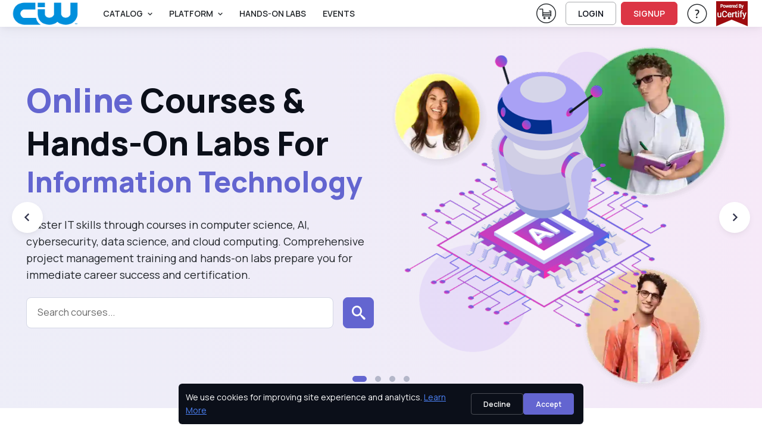

--- FILE ---
content_type: text/html; charset=utf-8
request_url: https://ciw.ucertify.com/
body_size: 21907
content:
<!DOCTYPE html>
<html lang="en" tts-speed="1" tts-voice="Google UK English Male" data-bs-theme="light" enhanced_accessibility="0">
<head>
	
<meta charset="utf-8">
<title>Join Online Computer Courses & Hands-On Labs | uCertify</title>
<meta name="keywords" content=" " />
<meta name="description" content="uCertify offers online computer courses and hands-on labs on project management, data analytics, cybersecurity, and more to advance your IT career. " />

<meta name="robots" content="noindex, nofollow" />


<meta name="author" content="uCertify" />
<meta name="copyright" content="uCertify" />
<meta name="twitter:card" content="summary_large_image" />
<meta name="twitter:site" content="@flickr" />
<meta name="twitter:title" content="Join Online Computer Courses & Hands-On Labs | uCertify -uCertify" />
<meta name="twitter:description" content=" " />
<meta property="og:title" content="Join Online Computer Courses & Hands-On Labs | uCertify -uCertify"/>
<meta name="msvalidate.01" content="54A3AC7EE4E66CCC1E8A096A736C8C60" />
  <meta property="og:image" content="https://ciw.ucertify.com/layout/themes/bootstrap4/ux/images/webpage/homepage/all-courses-og.png" />
<meta name="twitter:image" content="https://ciw.ucertify.com/layout/themes/bootstrap4/ux/images/webpage/homepage/all-courses-og.png" />

<meta property="og:site_name" content="uCertify"/>
<meta property="og:description" content="uCertify offers online computer courses and hands-on labs on project management, data analytics, cybersecurity, and more to advance your IT career. "/>
      <link rel="canonical" href="https://ciw.ucertify.com/" />
  

<!-- Viewport -->
<meta name="viewport" content="width=device-width, initial-scale=1">

<!-- Favicon and Touch Icons -->
<link rel="shortcut icon" type="image/x-icon" href="https://ciw.ucertify.com/favicon.ico" />

<!-- Vendor Styles -->

<link rel="stylesheet" media="screen" href="https://ciw.ucertify.com/layout/themes/bootstrap4/website/assets/vendor/swiper/swiper-bundle.min.css">

<!-- Main Theme Styles + Bootstrap -->


<script src="https://code.jquery.com/jquery-3.7.1.min.js"></script>
<script src="https://cdn.jsdelivr.net/npm/bootstrap@5.3.2/dist/js/bootstrap.bundle.min.js?26122025V" defer></script>
<link href="https://cdn.jsdelivr.net/npm/bootstrap@5.3.2/dist/css/bootstrap.min.css?26122025V" rel="stylesheet"  crossorigin="anonymous" media="print" onload="this.media='all'">
<link rel="stylesheet" href="https://ciw.ucertify.com/layout/themes/bootstrap4/ux/css/icomoon_purged.min.css?26122025V" type="text/css"/>
<link rel="stylesheet" href="https://ciw.ucertify.com/layout/themes/bootstrap4/ux/css/custom_css_purged.min.css?26122025V" type="text/css"/>
<link rel="stylesheet" media="screen" href="https://ciw.ucertify.com/layout/themes/bootstrap4/website/assets/css/theme_purged.min.css?26122025V">
<link rel="stylesheet" media="screen" href="https://ciw.ucertify.com/layout/themes/bootstrap4/website/assets/css/web_css_purged.min.css?26122025V">

<link rel="preconnect" href="https://fonts.googleapis.com">
<link rel="preconnect" href="https://fonts.gstatic.com" crossorigin>
<link href="https://fonts.googleapis.com/css2?family=Manrope:wght@200..800&display=swap" rel="stylesheet">
<!-- Page loading styles (changes)-->
<style>
  html {
    scroll-behavior: smooth;
  }
  #main-page {
    padding-bottom: 0.0000rem !important;
  }
  .lazy-bg {
  background-color: #f0f0f0;
  }
  .consent-hidden {
   display: none !important;
  }
</style>

<!-- Theme mode -->
<script>
  let mode = window.localStorage.getItem('mode'),
      root = document.getElementsByTagName('html')[0];
  if (mode !== null && mode === 'dark') {
    root.classList.add('dark-mode');
  } else {
    root.classList.remove('dark-mode');
  }
</script>
<!-- HEAD: Push consent defaults BEFORE GTM loads -->
<script>
window.dataLayer = window.dataLayer || [];

// Default denied for privacy (FERPA-safe)
window.dataLayer.push({
  event: "consent_default",
  consent: {
    ad_storage: "granted",
    analytics_storage: "granted",
    functionality_storage: "granted",
    security_storage: "granted"
  }
});

// Lazy-load GTM based on cookie / consent
(function(){
  function getCookie(name){
    const m = document.cookie.match('(?:^|;)\\s*'+name+'=([^;]*)');
    return m ? decodeURIComponent(m[1]) : null;
  }

  const consent = getCookie("uc_consent");
  let gtmLoaded = false;

  function loadGTM(){
    if(gtmLoaded) return;
    gtmLoaded = true;

    (function(w,d,s,l,i){
      w[l] = w[l] || [];
      w[l].push({'gtm.start': new Date().getTime(), event:'gtm.js'});
      let f = d.getElementsByTagName(s)[0],
          j = d.createElement(s),
          dl = l != 'dataLayer' ? '&l=' + l : '';
      j.async = true;
      j.src = 'https://www.googletagmanager.com/gtm.js?id=' + i + dl;
      f.parentNode.insertBefore(j,f);
    })(window,document,'script','dataLayer','GTM-K698DK8J');
  }

  // If user accepted earlier → load GTM immediately
  if(consent === "granted"){
    loadGTM();
    return;
  }

  // Otherwise lazy load on interaction or after 5s
  ["scroll","mousemove","touchstart","keydown"].forEach(e =>
    window.addEventListener(e, loadGTM, { once:true, passive:true })
  );
  setTimeout(loadGTM, 5000);
})();
</script>


</head>
<body class="settings_themes light" style="">
	<!-- Google Tag Manager (noscript) -->
	<noscript><iframe src="https://www.googletagmanager.com/ns.html?id=GTM-K698DK8J" height="0" width="0" style="display:none;visibility:hidden"></iframe></noscript>
	<!-- End Google Tag Manager (noscript) -->
	<div class="show_msg" style="position: fixed;top:0.0000rem;width:100%;z-index:111111111111111" ></div>
<script>
	$( document ).ready(function() {
					});
	function webShowMsg(msg,bg_color,txt_color='text-dark') {
		var alet_msg = ` <div class="alert alert-${bg_color} subsribe_block  alert-dismissible fade show rounded-0 text-center" role="alert" style="position: fixed;top:0.0000rem;width:100%;z-index:9999">
							<span id="errmsg" class='subsribe_txt ${txt_color}'>${msg}</span>
							<button class="btn-close close_button" onclick="closewebShowMsg()" type="button" ></button>
						</div>`
		$('.show_msg').html(alet_msg);
		setTimeout(()=>{
			closewebShowMsg()
		},3000)
	}
	function closewebShowMsg () {
		$('.subsribe_block').addClass('d-none')
	}
</script>	<!-- File Name: 'pe-content-formatting.tpl' -->
<script>
// default setting
var oldB = 100, 
    oldCMode = "whi", 
    expireTime = 1*30, 
    colorSel = "#main-page",
    oldFF = 'Roboto, Arial, sans-serif',
    headFF = '',
    setting = "_settings_",
    audioState = 'disable';
/** sbs:showbookmarksetting
* bs:bookmark setting
* cbs:close bookmark setting
* bfs:book font size
* bcm: book color mode
* setCMode:set Color mode
* bb:book brightness
* bbr:book brightness range */
$(document).ready(function() {
    $('#container,#cbs').on('click', function() {
        $("#bs").hide();
    });
    $("body").on('click', '.settings_tab a', function() {
        ($(this).parent().attr('id') == 'font_settings_tab') ? $("#restore_default").prop('disabled','') : $("#restore_default").prop('disabled','disabled');
    });
    $("body").on('click', '.increase, .decrease', function() {
        var sel = $(this).parent().find("input");
        var a = parseInt(sel.val());
        if (a >= parseInt(sel.attr("min")) && a <= parseInt(sel.attr("max"))) { 
            $(this).hasClass("icomoon-plus") ? sel.val(a+1).change() : sel.val(a-1).change();
        }
    });
    if ($.cookie(setting + "fontfamily") != null) {
        oldFF = $.cookie(setting + "fontfamily");
        oldFF = oldFF.replaceAll('+', ' ');
        $(headFF).css('font-family', oldFF);
        if (typeof setFontFamily == "function") {
            setFontFamily(oldFF, setting);
        } else {
            // console.warn("setFontFamily is not defined");
        }
    }   
    if ($.cookie(setting + "audio") != null) {
        audioState = $.cookie(setting + "audio");
        if (typeof setAudioButton == "function") {
            setAudioButton(audioState, setting);
        } else {
            // console.warn("setAudioButton is not defined");
        }
    }
    $(document).on("change", '#ffr', function() {
        if (typeof setFontFamily == "function") {
            setFontFamily("", setting)
        } else {
            // console.warn("setFontFamily is not defined");
        }
    });
    $(document).on('click', '.c_mode .btn', function() {
        $(this).hasClass("active") ? $(this).removeClass("active") : $(".c_mode .btn").removeClass("active"), $(this).addClass("active");
        if (typeof setCMode == "function") {
            setCMode($(this).attr("id"), setting);
        } else {
            // console.warn("setCMode is not defined");
        }
	});
    if (($("#manage_settg").length > 0) || ($(".manage_settg").length > 0)){
        $("nav .font-body ul #sbs").css("display", "none");
    }
});
</script>
	<div  id="main-page" mode="light" style="">
					<!-- 
*  File-Name  : website-top.tpl
*  Detail     : header of website
*  Area       : ucertify
-->
<header id="mainbar" class="header p-0 navbar navbar-expand-xl navbar-stuck zindex-1050 position-fixed w-100">
    <div class="container-fluid px-3">
					<a href="https://ciw.ucertify.com/" class="navbar-brand py-0">
				<img src="//s3.amazonaws.com/jigyaasa_content_static/org_logo/new_logo_ciw.png" class="height44">
			</a>
			        <div id="navbarNav" role="navigation" class="offcanvas offcanvas-end zindex-1050">
            <div class="offcanvas-header border-bottom">
                <p class="h5 offcanvas-title">
                    Menu
                </p>
                <button type="button" class="btn-close" data-bs-dismiss="offcanvas" aria-label="Close"></button>
            </div>
            <div class="offcanvas-body">
				<div class="d-flex flex-column flex-xl-row align-items-center">
					<div class="col d-flex align-items-center flex-nowrap flex-row-reverse">
						<ul class="navbar-nav me-auto mb-2 mb-xl-0 header-menus header_menus align-items-xl-center font-14">
																								<li class="nav-item dropdown">
										<a href="#" class="nav-link dropdown-toggle text-uppercase text-body" data-bs-toggle="dropdown">
											Catalog
										</a>
										<ul class="dropdown-menu">
																						<li class="">
													<a    href="https://ciw.ucertify.com/p/catalog.html" class="d-flex dropdown-item ">
														<span class="icomoon-browser-title s5 me-3 d-flex align-items-center justify-content-center" style="width:1.8750rem;"></span>
														<span class="font-weight-bold">Browse Catalog</span>
													</a>
																									</li>
																						<li class="">
													<a    href="https://ciw.ucertify.com/p/career-track.html" class="d-flex dropdown-item ">
														<span class="icomoon-career-track1 s5 me-3 d-flex align-items-center justify-content-center" style="width:1.8750rem;"></span>
														<span class="font-weight-bold">Skills & Career Tracks</span>
													</a>
																									</li>
																						<li class="">
													<a    href="https://ciw.ucertify.com/p/industry-certification.html" class="d-flex dropdown-item ">
														<span class="icomoon-industry-certification1 s5 me-3 d-flex align-items-center justify-content-center" style="width:1.8750rem;"></span>
														<span class="font-weight-bold">Industry Certifications</span>
													</a>
																									</li>
																						<li class="">
													<a    href="https://ciw.ucertify.com/p/ucertify-certification.html" class="d-flex dropdown-item ">
														<span class="icomoon-industry-certification s5 me-3 d-flex align-items-center justify-content-center" style="width:1.8750rem;"></span>
														<span class="font-weight-bold">uCertify Certifications</span>
													</a>
																									</li>
																						<li class="">
													<a    href="https://ciw.ucertify.com/p/course-library.html" class="d-flex dropdown-item ">
														<span class="icomoon-library3 s5 me-3 d-flex align-items-center justify-content-center" style="width:1.8750rem;"></span>
														<span class="font-weight-bold">Choose Your Library</span>
													</a>
																									</li>
																						<li class="">
													<a    href="https://ciw.ucertify.com/p/exam-vouchers.html" class="d-flex dropdown-item ">
														<span class="icomoon-ticket s5 me-3 d-flex align-items-center justify-content-center" style="width:1.8750rem;"></span>
														<span class="font-weight-bold">Exam Vouchers</span>
													</a>
																									</li>
																					</ul>
									</li>
																																<li class="nav-item dropdown">
										<a href="#" class="nav-link dropdown-toggle text-uppercase text-body" data-bs-toggle="dropdown">
											PLATFORM
										</a>
										<ul class="dropdown-menu">
																						<li class="">
													<a    href="https://ciw.ucertify.com/products/learn.html" class="d-flex dropdown-item ">
														<span class="icomoon-learn-44px s5 me-3 d-flex align-items-center justify-content-center" style="width:1.8750rem;"></span>
														<span class="font-weight-bold">uCertify Learn Platform</span>
													</a>
																									</li>
																						<li class="">
													<a    href="https://ciw.ucertify.com/products/lessons.html" class="d-flex dropdown-item ">
														<span class="icomoon-lesson2 s5 me-3 d-flex align-items-center justify-content-center" style="width:1.8750rem;"></span>
														<span class="font-weight-bold">Interactive Lessons</span>
													</a>
																									</li>
																						<li class="dropdown">
													<a data-bs-toggle="dropdown"   href="https://ciw.ucertify.com/products/labs.html" class="d-flex dropdown-item product_link dropdown-toggle ">
														<span class="icomoon-lab-44px s5 me-3 d-flex align-items-center justify-content-center" style="width:1.8750rem;"></span>
														<span class="font-weight-bold">Hands-on Labs</span>
													</a>
																											<ul class="dropdown-menu">
																															<li>
																	<a href="https://ciw.ucertify.com/products/live-lab.html" class="text-capitalize dropdown-item d-flex">
																		<span class="icomoon-live-lab3 s5 me-3 d-flex align-items-center justify-content-center" style="width:1.8750rem;" ></span>
																		<span class="font-weight-bold">LiveLAB</span>
																	</a>
																</li>
																															<li>
																	<a href="https://ciw.ucertify.com/products/cloud-lab.html" class="text-capitalize dropdown-item d-flex">
																		<span class="icomoon-cloud-lab1 s5 me-3 d-flex align-items-center justify-content-center" style="width:1.8750rem;" ></span>
																		<span class="font-weight-bold">CloudLAB</span>
																	</a>
																</li>
																															<li>
																	<a href="https://ciw.ucertify.com/products/cyber-range.html" class="text-capitalize dropdown-item d-flex">
																		<span class="icomoon-cyber-range-icon s5 me-3 d-flex align-items-center justify-content-center" style="width:1.8750rem;" ></span>
																		<span class="font-weight-bold">CyberRange</span>
																	</a>
																</li>
																															<li>
																	<a href="https://ciw.ucertify.com/products/coding-lab.html" class="text-capitalize dropdown-item d-flex">
																		<span class="icomoon-coding-lab1 s5 me-3 d-flex align-items-center justify-content-center" style="width:1.8750rem;" ></span>
																		<span class="font-weight-bold">CodingLAB</span>
																	</a>
																</li>
																															<li>
																	<a href="https://ciw.ucertify.com/products/hardware-sim.html" class="text-capitalize dropdown-item d-flex">
																		<span class="icomoon-hardware-simulation1 s5 me-3 d-flex align-items-center justify-content-center" style="width:1.8750rem;" ></span>
																		<span class="font-weight-bold">HardwareSIM</span>
																	</a>
																</li>
																															<li>
																	<a href="https://ciw.ucertify.com/products/software-sim.html" class="text-capitalize dropdown-item d-flex">
																		<span class="icomoon-software-simulation s5 me-3 d-flex align-items-center justify-content-center" style="width:1.8750rem;" ></span>
																		<span class="font-weight-bold">SoftwareSIM</span>
																	</a>
																</li>
																															<li>
																	<a href="https://ciw.ucertify.com/products/scenario-sim.html" class="text-capitalize dropdown-item d-flex">
																		<span class="icomoon-Scenario-Sim1 s5 me-3 d-flex align-items-center justify-content-center" style="width:1.8750rem;" ></span>
																		<span class="font-weight-bold">ScenarioSIM</span>
																	</a>
																</li>
																															<li>
																	<a href="https://ciw.ucertify.com/products/math-lab.html" class="text-capitalize dropdown-item d-flex">
																		<span class="icomoon-math-lab s5 me-3 d-flex align-items-center justify-content-center" style="width:1.8750rem;" ></span>
																		<span class="font-weight-bold">MathLAB</span>
																	</a>
																</li>
																															<li>
																	<a href="https://ciw.ucertify.com/products/smart-chat.html" class="text-capitalize dropdown-item d-flex">
																		<span class="icomoon-instant-chat s5 me-3 d-flex align-items-center justify-content-center" style="width:1.8750rem;" ></span>
																		<span class="font-weight-bold">SmartChat</span>
																	</a>
																</li>
																													</ul>
																									</li>
																						<li class="">
													<a    href="https://ciw.ucertify.com/products/testprep.html" class="d-flex dropdown-item ">
														<span class="icomoon-testprep-or-practice-test s5 me-3 d-flex align-items-center justify-content-center" style="width:1.8750rem;"></span>
														<span class="font-weight-bold">Gamified TestPrep</span>
													</a>
																									</li>
																						<li class="">
													<a    href="https://ciw.ucertify.com/products/ai-tutor.html" class="d-flex dropdown-item ">
														<span class="icomoon-roster s5 me-3 d-flex align-items-center justify-content-center" style="width:1.8750rem;"></span>
														<span class="font-weight-bold">AI Tutor</span>
													</a>
																									</li>
																						<li class="">
													<a    href="https://ciw.ucertify.com/products/create.html" class="d-flex dropdown-item ">
														<span class="icomoon-create-44px s5 me-3 d-flex align-items-center justify-content-center" style="width:1.8750rem;"></span>
														<span class="font-weight-bold">Create</span>
													</a>
																									</li>
																						<li class="">
													<a    href="https://ciw.ucertify.com/products/proctoring.html" class="d-flex dropdown-item ">
														<span class="icomoon-shield s5 me-3 d-flex align-items-center justify-content-center" style="width:1.8750rem;"></span>
														<span class="font-weight-bold">Proctor</span>
													</a>
																									</li>
																						<li class="">
													<a    href="https://ciw.ucertify.com/products/app.html" class="d-flex dropdown-item ">
														<span class="icomoon-learn-smart-app-44px s5 me-3 d-flex align-items-center justify-content-center" style="width:1.8750rem;"></span>
														<span class="font-weight-bold">Mobile App</span>
													</a>
																									</li>
																					</ul>
									</li>
																																<li class="nav-item">
									   										<a  href="https://ciw.ucertify.com/products/labs.html"  class="nav-link text-body text-uppercase text-truncate ">
											Hands-On Labs
										</a>
									</li>
																																<li class="nav-item">
									   										<a  href="https://ciw.ucertify.com/about/events.html"  class="nav-link text-body text-uppercase text-truncate ">
											Events
										</a>
									</li>
																					</ul>
						<form class="col me-3 mb-2 mb-xl-0 d-none search_bar" role="search" id="searchBox" onsubmit="return false" method="get">
							<div class="w-100 input-group position-relative">
								<input class="form-control height35 rounded-start" value="" id="search_all_title" type="text" placeholder="Search Titles..." autocomplete="off">
								<button class="btn height35 header_btn search_button btn-outline-primary rounded-end p-2"><span class="icomoon-search-3 s3"></span> </button>
								<ul class="list-group rounded-0 position-absolute overflow-auto bg-body w-100 d-none search_data zindex-1050" style="top: 2.1875rem;max-height: 25.0000rem;">
								</ul>
							</div>
						</form>
					</div>
					<div class="col-12 col-xl-auto d-flex flex-column flex-xl-row align-items-xl-center">
																			<div class="me-xl-3 mt-1 d-inline-block">
								<a href="https://ciw.ucertify.com/cart/?buy="  class="text-body d-block">
									<span class="icomoon-cart-new-1 s7 position-relative d-none d-xl-inline">
										<sup id="total_cart_item" class="rounded-circle text-light bg-danger position-absolute h justify-content-center align-items-center fw-semibold pb-1" style="font-size:0.9375rem;top:-4px;left:1.5000rem;width:1.2500rem;height:1.2500rem;"></sup>
									</span>
									<span class="visually-hidden">View Cart</span> <!-- Add this span for screen readers -->
								</a>
							</div>
																											<a href="https://ciw.ucertify.com/login.php" class="btn btn-outline-dark login-btn btn-sm fs-sm rounded d-inline-flex me-xl-2 mb-2 mb-xl-0" rel="noopener">
									LOGIN
								</a>
								<a href="https://ciw.ucertify.com/login.php?func=signup" class="btn btn-danger btn-sm fs-sm rounded d-inline-flex me-xl-3 mb-2 mb-xl-0"  rel="noopener">
									SIGNUP
								</a>
																																 							<div class="dropdown me-xl-3">
								<a href="#" class="nav-link align-middle text-body"  rel="noopener" data-bs-toggle="dropdown" aria-expanded="false">
									<span class="icomoon-help-new-1 s7 d-none d-xl-inline"></span>
									<span class="btn btn-primary btn-sm fs-sm w-100 rounded d-inline-block d-xl-none mb-2">Help & Support</span>
									<span class="visually-hidden">Help & Support</span> 
								</a>
								<ul class="dropdown-menu dropdown-menu-end text-body">
																														<a 
												target="" 
												href="https://ciw.ucertify.com/support.php"
												class="dropdown-item text-capitalize text-body">
												Help & Support
											</a>
																				
																															<button onClick="openAccessibilityModal()" class="dropdown-item text-capitalize text-body">
													Accessibility
												</button>
																				
																														<a 
												target="" 
												href="https://ciw.ucertify.com/about/customer-feedback.html"
												class="dropdown-item text-capitalize text-body">
												Testimonials
											</a>
																				
																	</ul>
							</div>
																			<div>
								<a href="#" onClick = "return false;" >
									<img loading="lazy" src="https://ciw.ucertify.com/layout/themes/bootstrap4/images/logo/poweredby_ucertify.png" class="img-fluid" alt="powered by uCertify">
								</a>
							</div>
											</div>
				</div>
            </div>
        </div>
        <div class="d-flex align-items-center ">
                     <div class=" me-2 pt-1">
	     <a href="https://ciw.ucertify.com/cart/?buy="  class="text-body">
	         <span class="icomoon-cart-new-1 s6 position-relative  d-xl-none">
	         <sup id="total_cart_item_mobile" class="rounded-circle text-light bg-danger position-absolute h justify-content-center align-items-center fw-semibold" style="font-size:0.6250rem;top:-4px;left:1.2500rem;width:1.1250rem;height:1.1250rem;padding-bottom: 0.1250rem;"></sup>
	         </span>
	         <span class="visually-hidden">View Cart</span>
	         <!-- Add this span for screen readers -->
	     </a>
         </div>
	   
        <button type="button" class="navbar-toggler" data-bs-toggle="offcanvas" data-bs-target="#navbarNav" aria-controls="navbarNav" aria-expanded="false" aria-label="Toggle navigation">
            <span class="navbar-toggler-icon"></span>
        </button>
        </div>
    </div>
</header>
    <!--
    File     : 'video-modal.tpl'
    Details  : 'for video play'
    Area     : 'uCertfiy'
-->
<div class="modal zindex-1060 fade" id="video-modal" tabindex="-1" role="dialog" aria-labelledby="exampleModalLabel" aria-hidden="true">
	<div class="modal-dialog modal-dialog-centered modal-lg video_modal" role="document">
			<div class="modal-content">
				<div class="modal-body p-3 pt-2">
					<div class="d-flex justify-content-end mb-2">
					<button type="button" class="btn-close" data-bs-dismiss="modal" aria-label="Close" data-bs-toggle="tooltip" title="Close"></button>
				  
					</div>
						<!-- 16:9 aspect ratio -->
					<div class="ratio ratio-16x9">
						<iframe class="embed-responsive-item" src="" id="video"  allowscriptaccess="always" allow="autoplay"></iframe>
					</div>
				</div>
			</div>
	</div>
</div> 
<script>
	let show_hide_search_input = '0';
	if(show_hide_search_input == 1) {
		$('.search_bar').removeClass('d-none')
	} else if (!$('.search_bar').hasClass('d-none') && show_hide_search_input == 0) {
    	$('.search_bar').addClass('d-none');
	}

	$(document).ready(function() {
		$('.request_demo').on('click', function() {
		if($('#instructor-evaluation-modal').length>0) {
		$('#instructor-evaluation-modal').modal('show');
		}  else{
		activate(2);
		$.get("https://ciw.ucertify.com/index.php?func=get_request_demo&page=",function(data){
			$('body').append(data);
			$('#instructor-evaluation-modal').modal('show');
			activate(0);
		})
		}
	})

		// using deboung method to reduce number of api hits when using search with keyboard type.
		function debounce(func, delay) {
        let timeoutId;
        return function(...args) {
            clearTimeout(timeoutId);
            timeoutId = setTimeout(() => {
            func.apply(this, args);
            }, delay);
        };
    }
	const debounceSearch = debounce(search, 500);
		$("#shop_by_ucertify,.catelog_modal,.career_track_modal").on('click', async function(event) {
			let __this = this;
			$('.header-menus').addClass('d-none')
			$('.search_bar').removeClass('d-none')
			event.stopPropagation();
			if($('#modalId').length>0) {				
				$('#modalId').show();
				$('#modalId').addClass('show');
				$('body').append('<div class="modal-backdrop fade show"></div>')
				console.log('modelif');
			} else {
				activate(2);				
			    await  $.get("https://ciw.ucertify.com/index.php?func=catalog_data", function (data) {
				$('#mainbar').after(data);
				$('#modalId').show();
				$('#modalId').addClass('show');
				$('body').css('overflow', 'hidden');
				$('body').append('<div class="modal-backdrop fade show"></div>')
				activate(0);
				console.log('modelelse');
			});
			}
			if($(__this).hasClass('catelog_modal')) {
				$('#career_tab a').removeClass('active')
				$('#industry_tab a').addClass('active')
				$('#industry_cer').addClass('active show')
				$('#career_track').removeClass('active show')
				let certifi_name = $(__this).attr('certifi_name');
				if(certifi_name) {
					$('.industry_link.active.show').removeClass('active show')
					$('.industry_link').removeClass('active')
					$('.industry_link.'+certifi_name).addClass('active')
					$('#'+certifi_name).addClass('active show')
				}
			}
			if($(__this).hasClass('career_track_modal')) {
					$('#industry_tab a').removeClass('active')
					$('#industry_cer').removeClass('active show')
					$('#career_tab a').addClass('active')
					$('#career_track').addClass('active show')
					let career_track_name = $(__this).attr('career_track')
					if(career_track_name) {
						$('.career_link.active').removeClass('active')
						$('.career_'+career_track_name).addClass('active')
						$('.career_tabpane.active.show').removeClass('active show')
						$('#career_'+career_track_name).addClass('active show')
					} else{
						$('.career_link.active').click()
					}

			}
		});

		$('.search_button').on('click', function() {
			var term = $('#search_all_title').val();
			window.open("https://ciw.ucertify.com/p/?search="+term);
		})
		$('.product_link').on('click',function(){
			window.open("https://ciw.ucertify.com/products/labs.html","_self");
		})

		$('#search_all_title').keydown(function(event) {
			const search_indu = document.getElementById('search_all_title');
	     	search_indu.addEventListener('keydown', ()=>debounceSearch(event));
		})

		$(document).click(function() {
			$('.search_data').addClass('d-none')
		});

		$(".search_data, #search_all_title").click(function(e) {
			e.stopPropagation();
		});
	});

	

	function openAccessibilityModal() {
		var a = !!navigator.platform.match(/(Mac|iPhone|iPod|iPad)/i);
		let baseUrl = "https://ciw.ucertify.com/";
		if ($("#modal-keyboard").length) {
			$("#modal-keyboard").modal('show');
		} else {
			activate(1);
			$.post(baseUrl + "web/app/index.php?func=get_keyboard_modal&ajax=1", function (data) {
				$("body").prepend(data);
				$("#modal-keyboard").modal('show');
				activate(0);
			});
		}
	}
	const search = (event) => {
			const term = event.target.value;
			if(term == '') return;
			$.get("https://ciw.ucertify.com/web/courses/search.php?term="+term,function(data){
			var obj = JSON.parse(data)
			if (obj.length > 0) {
				var course = '';
				for (var i in obj) {
					course += `
						<li class="list-group-item">
							<a aria-hidden="true" class="row mx-0" href="${obj[i].link}">
								<div class="col-auto p-0 d-flex">
									<div>
										<img loading="lazy" alt="${obj[i].label}" class="rounded-1 height50" src="${obj[i].picture}" width="6.2500rem">
									</div>
								</div>
								<div class="col">
									<div class="h6 mb-1">${obj[i].label}</div>
									<div>
										<small>
											<div aria-hidden="true" class="text-muted fs-6 text-body">${obj[i].crn}</div>
										</small>
									</div>
								</div>
							</a>
						</li>
					`;
				}
				$('.search_data').html(course);
				$('.search_data').removeClass('d-none');
			}
		})
}
</script>
<script>
document.querySelectorAll('.dropdown-toggle').forEach(toggle => {
  toggle.addEventListener('keydown', e => {
    if (e.key === 'Enter' || e.key === ' ') {
      e.preventDefault();
      toggle.click();
    }
  });
});
</script>
		
		<main class="margin-nav-top">
			<div><!-- 
*  File-Name  : org_home.tpl
*  Detail     : Template for the organization home page
*  Area       : custom webiste home page.
-->

<div style="min-height:calc(100vh - 6.3750rem);">
                
                    <!-- 
*  File-Name  : carousel.tpl
*  Detail     : home page swiper
*  Area       : ucertify
-->
<style>

.robot-layer {
    left: 26px !important;
    top: 60px !important;
}
</style>
<section class="position-relative">
            <div class="swiper" data-swiper-options='{
                    "spaceBetween": 20,
                    "autoplay": true,
                    "loop": true,
                    "pagination": {
                        "el": ".swiper-pagination",
                        "clickable": true
                    },                    "navigation": {
                        "prevEl": ".btn-prev",
                        "nextEl": ".btn-next"
                    }
                }'>
                <div class="swiper-pagination mb-4"></div>
                
                <div class="swiper-wrapper">

                   
                    <div class="swiper-slide" data-swiper-autoplay="20000">
                        <!-- Gradient BG -->
                        <div class="position-absolute top-0 start-0 w-100 h-100 bg-gradient-primary opacity-10"></div>
                        <!-- Content -->
                        <div class="container position-relative zindex-2 py-lg-4">
                            <div class="row align-items-center">
                                <div class="col-lg-6 d-flex flex-column pt-0 ">
                                    <h1 class="display-4 mb-2" tabindex="0" role="heading" aria-level="1"><span class="text-primary">Online</span> Courses & Hands-On Labs For</h1>
                                    <div class="wordCarousel">
                                    <div class="fs-lg mb-4 text-body" tabindex="0">
                                    <ul class="flip6 ps-0">
                                        <li><h1  class="text display-5">Artificial Intelligence</h1></li>
                                        <li><h1  class="text display-5">Computer Science</h1></li>
                                        <li><h1  class="text display-5">Information Technology</h1></li>
                                        <li><h1  class="text display-5">Project Management</h1></li>
                                        <li><h1  class="text display-5">Information Systems</h1></li>
                                        <li><h1  class="text display-5">CyberSecurity</h1></li>
                                        <li><h1  class="text display-5">Data Analytics</h1></li>
                                    </ul>
                                    </div>
                                    </div>
                                    <p class="fs-lg mb-4 text-body" tabindex="0" role="note">Master IT skills through courses in computer science, AI, cybersecurity, data science, and cloud computing. Comprehensive project management training and hands-on labs prepare you for immediate career success and certification.</p>


                                    <form class="d-flex mb-5">
                                        <div class="input-group d-flex input-group-lg me-3">
                                            <input type="text" id="home_page_search_input" class="form-control w-50" placeholder="Search courses..." autocomplete="on">
                                        </div>
                                        <button type="button" class="btn btn-icon btn-primary btn-lg homepage_seach_button" aria-label="Search">
                                            <i class="icomoon-search-3"></i>
                                        </button>
                                    </form>
                                </div>
                                <div class="col-lg-6">
                                    <div tabindex="0" class="parallax mx-auto me-lg-0" style="max-width: 40.5000rem; transform: translate3d(0.0000rem, 0.0000rem, 0.0000rem) rotate(0.0001deg); transform-style: preserve-3d; backface-visibility: hidden; pointer-events: none;">
                                        <div class="parallax-layer" data-depth="0.1" style="transform: translate3d(0.3625rem, -5.0.3125rem, 0.0000rem); transform-style: preserve-3d; backface-visibility: hidden; position: relative; display: block; left: 0.0000rem; top: 0.0000rem;">
                                            <img src="https://ciw.ucertify.com/layout/themes/bootstrap4/images/platform_image/layer01.webp" alt="Layer">
                                        </div>
                                        <div class="parallax-layer" data-depth="0.13" style="transform: translate3d(0.4750rem, -7.0.0625rem, 0.0000rem); transform-style: preserve-3d; backface-visibility: hidden; position: absolute; display: block; left: 0.0000rem; top: 0.0000rem;">
                                            <img src="https://ciw.ucertify.com/layout/themes/bootstrap4/images/platform_image/layer02.webp" alt="Layer">
                                        </div>
                                        <div class="parallax-layer zindex-5" data-depth="-0.12" style="transform: translate3d(-7px, 0.4125rem, 0.0000rem); transform-style: preserve-3d; backface-visibility: hidden; position: absolute; display: block; left: 0.0000rem; top: 0.0000rem;">
                                            <img src="https://ciw.ucertify.com/layout/themes/bootstrap4/images/platform_image/layer03.webp" alt="Layer">
                                        </div>
                                        <div class="parallax-layer zindex-3" data-depth="0.27" style="transform: translate3d(15.8px, -14.8px, 0px); transform-style: preserve-3d; backface-visibility: hidden; position: absolute; display: block; left: 26px; top: 60px;">
                                            <img src="https://ciw.ucertify.com/layout/themes/bootstrap4/images/platform_image/ai-robot.png" alt="Layer">
                                        </div>
                                        <div class="parallax-layer zindex-1" data-depth="-0.18" style="transform: translate3d(-10.0.3125rem, 0.6125rem, 0.0000rem); transform-style: preserve-3d; backface-visibility: hidden; position: absolute; display: block; left: 0.0000rem; top: 0.0000rem;">
                                            <img src="https://ciw.ucertify.com/layout/themes/bootstrap4/images/platform_image/layer05.webp" alt="Layer">
                                        </div>
                                        <div class="parallax-layer zindex-1" data-depth="0.1" style="transform: translate3d(0.3625rem, -5.0.3125rem, 0.0000rem); transform-style: preserve-3d; backface-visibility: hidden; position: absolute; display: block; left: 0.0000rem; top: 0.0000rem;">
                                            <img src="https://ciw.ucertify.com/layout/themes/bootstrap4/images/platform_image/layer06.webp" alt="Layer">
                                        </div>
                                    </div>
                                </div>
                            </div>
                        </div>
                    </div>
                                                                        <!-- Item -->
                            <div class="swiper-slide " style="user-select: text !important;">
                                <!-- Gradient BG -->
                                <div class="position-absolute top-0 start-0 w-100 h-100 bg-gradient-primary opacity-10"></div>
                                <!-- Content -->
                                <div class="container position-relative zindex-2 py-lg-4">
                                    <div class="row align-items-center">
                                        <div class="col-lg-6 d-flex flex-column pt-0 pe-4">
                                            <h2 class="display-4 mb-4 " tabindex="0">
                                                SIIA CODiE AWARDS
                                            </h2>
                                            <p class="fs-lg mb-4 text-body " tabindex="0">
                                                We are thrilled to announce that <span class="text-primary">uCertify</span> has once again achieved unprecedented success in the <span class="text-primary">CODiE 2023 Awards</span>, being named the winner in an astounding 11 categories. This achievement demonstrates our ongoing commitment to providing innovative and impactful educational solutions.
                                            </p>
                                                                                        
                                                                                            <div class="d-flex align-items-center">
                                                    <a target="_blank" type="button" href="https://www.ucertify.com/blog/ucertify-codie-award-2023-winner-in-11-categories/" class="btn btn-primary ">
                                                        Checkout Winner Categories
                                                    </a>
                                                </div>
                                                                                    </div>
                                        <div class="col-lg-6">
                                            <!-- Parallax gfx -->
                                            <div class="parallax max-width-648 mx-auto me-lg-0 remove_event_none">
                                                                                                                                                        <div class="parallax-layer" data-depth="0.1">
                                                            <img  tabindex="0" class="object-fit-contain"  src="https:////s3.amazonaws.com/jigyaasa_content_static/uCertify_CODiE_Award_2023_winner_website_000s1D.png" alt="ciw" loading="lazy" style="">
                                                        </div>
                                                                                                                                                </div>
                                        </div>
                                    </div>
                                </div>
                            </div>
                                                            </div>
                                    <!-- Prev button -->
                    <button type="button" aria-label="Previous Slide" class="btn btn-prev btn-icon btn-lg d-none d-lg-flex me-2 justify-content-center">
                        <i class="icomoon-bx-chevron-left"></i>
                    </button>
                    <!-- Next button -->
                    <button type="button" aria-label="Next Slide" class="btn btn-next btn-icon btn-lg d-none d-lg-flex ms-2 justify-content-center">
                        <i class="icomoon-bx-chevron-right"></i>
                    </button>

                    <button type="button" aria-label="Previous Slide" class="btn btn-prev btn-icon btn-sm d-lg-none d-flex me-2 justify-content-center">
                        <i class="icomoon-bx-chevron-left"></i>
                    </button>
                    <!-- Next button -->
                    <button type="button" aria-label="Next Slide" class="btn btn-next btn-icon btn-sm ms-2 d-lg-none d-flex justify-content-center">
                        <i class="icomoon-bx-chevron-right"></i>
                    </button>
                
            </div>       
</section>                            <section class="mt-5">
                <h1 class="text-center">400+ Titles in IT, Project Management, Business Certifications and More</h1>
            </section>
                
                
        
                    <section class="mt-5">
                    <h2 class="text-center mb-5 text-capitalize" tabindex="0" role="heading" aria-level="2">
                                        
                                    </h2>
                    <div class="bg-secondary rounded-3 px-3 px-md-0">
                            <div class="row mx-0 justify-content-center mb-2 py-5">
                                <div class="col-12">
                    <!-- Multiple slides responsive slider with external Prev / Next buttons and bullets outside -->
                    <div class="position-relative px-xl-5">

                    <!-- Slider prev/next buttons -->
                    <button type="button" id="prev-news" class="btn btn-prev btn-icon btn-sm position-absolute top-50 start-0 translate-middle-y d-none d-xl-inline-flex">
                        <i class="icomoon-bx-chevron-left"></i>
                    </button>
                    <button type="button" id="next-news" class="btn btn-next btn-icon btn-sm position-absolute top-50 end-0 translate-middle-y d-none d-xl-inline-flex">
                        <i class="icomoon-bx-chevron-right"></i>
                    </button>

                    <!-- Slider -->
                    <div class="px-xl-2">
                        <div class="swiper mx-n2" data-swiper-options='{
                            "slidesPerView": 1,
                            "loop": false,
                            "pagination": {
                                "el": ".swiper-pagination",
                                "clickable": true
                            },
                            "navigation": {
                                "prevEl": "#prev-news",
                                "nextEl": "#next-news"
                            },
                            "breakpoints": {
                                "500": {
                                "slidesPerView": 2
                                },
                                "1000": {
                                "slidesPerView": 5
                                }
                            }
                        }'>
                            <div class="swiper-wrapper">
                                                                                                                                                        <div class="swiper-slide h-auto ">
                                                <!-- course_card.tpl -->
						<div course_code="02MYr"  class="col mx-2">
<article class="card h-100 border-0 shadow-sm " style="margin-bottom:0.0625rem;">
		<div class="position-relative overflow-hidden ">
							<a href="javascript:void();" class="d-block position-relative w-100 top-0 start-0"
					 href="https://ciw.ucertify.com/p/ciw-user-interface-designer-1d0-621.html" >
					<span class="visually-hidden">CIW: User Interface Designer (1D0-621)</span>
					<div picture-id="course_picture" data-picture="1D0-623v2_0.AC1_pro" 
	class="position-relative full_background_size m-0 course_images text-truncate rounded-top border-0   " 
	style="height:9.6875rem; ">
	<img loading="lazy" tabindex="-1" role="img"  onerror="handleImageError(this)"  	src="//d3hu3i8dxloald.cloudfront.net/images/new/1D0-623v2_0.AC1_pro.png?26122025V" 
	alt="1D0-621 - CIW: User Interface Designer (1D0-621)_Image" 
	class="w-100  h-100  " 
	data-color="cb0"/>

     <button type='button' class="upload_button_certificate position-absolute top-50 start-50 translate-middle btn btn-primary btn-sm  align-items-center">
		<span class="icomoon-upload-2 s2 me-2 text-white "></span>
		Upload
	</button>
	
	<span class="visually-hidden">1D0-623v2_0.AC1_pro</span>
</div> 
    
				</a>
			
		</div>
		<div class="scroll-wrapper position-relative mw-100 overflow-hidden px-3 mt-3 mb-1">
			<div class="licence-types scroll-content overflow-hidden overflow-x d-flex flex-nowrap align-items-center mx-0">
																																		<span class="badge badge-design text-uppercase text-danger border border-danger me-1 d-flex align-items-center">
							<i class="icomoon-lesson-sm s2 me-1" rel="tooltip" title="Lessons"></i>
							Lessons
						</span>
																																																																		<span class="badge badge-design text-uppercase text-danger border border-danger me-1 d-flex align-items-center">
							<i class="icomoon-testprep-sm s2 me-1" rel="tooltip" title="TestPrep"></i>
							TestPrep
						</span>
																																							<span class="badge badge-design text-uppercase text-danger border border-danger me-1 d-flex align-items-center">
							<i class="icomoon-instructor-sm s2 me-1" rel="tooltip" title="AI Tutor"></i>
							AI Tutor
						</span>
																														</div>
			<div class="position-absolute start-0 top-50 translate-middle-y pointer scroll-previous z-3" onclick="scrollAction('previous', 50, this)" style="display: none;">
				<span class="icomoon-24px-previous s2"></span>
			</div>
			<div class="position-absolute end-0 top-50 translate-middle-y pointer scroll-next z-3" onclick="scrollAction('next', 50, this)" style="display: none;">
				<span class="icomoon-24px-next s2"></span>
			</div>
		</div>
		<div class="card-body px-3 pt-0 pb-2 d-flex flex-column justify-content-between height130 position-relative">
		        					<a href="https://ciw.ucertify.com/p/ciw-user-interface-designer-1d0-621.html" class="d-block position-absolute w-100 h-100 top-0 start-0"><span class="visually-hidden">CIW: User Interface Designer (1D0-621)</span></a>
			    		
		
				<h2 tabindex="0" class="h6 fw-normal mb-2" role="heading" aria-level="2">CIW: User Interface Designer (1D0-621)</h3>
								<small>  
											<small class="fs-7 text-muted mb-0" tabindex="0" role="note">ISBN: 9781616917128</small>
										<div class="mt-3"></div>
					<small tabindex="0" role="note" class="text-dark mb-0 fs-sm"> 
													1D0-621
											</small>
				</small>
		</div>
				<div class="card-footer w-100 p-3 d-flex align-items-center">
				<div class="d-flex justify-content-end align-items-center ms-auto">
																																																		<a href="https://ciw.ucertify.com/p/?course_configuration=1D0-621" class="btn btn-primary py-2 px-3 ms-2">
																				Buy Now
																			</a>
																							</div>
		</div>
			</article>
</div>

                                            </div>
                                                                                                                                                                                                        <div class="swiper-slide h-auto ">
                                                <!-- course_card.tpl -->
						<div course_code="03pOc"  class="col mx-2">
<article class="card h-100 border-0 shadow-sm " style="margin-bottom:0.0625rem;">
		<div class="position-relative overflow-hidden ">
							<a href="javascript:void();" class="d-block position-relative w-100 top-0 start-0"
					 href="https://ciw.ucertify.com/p/ciw-javascript-specialist-1d0-735.html" >
					<span class="visually-hidden">CIW: JavaScript Specialist (1D0-735)</span>
					<div picture-id="course_picture" data-picture="1D0-623v2_0.AC1_pro" 
	class="position-relative full_background_size m-0 course_images text-truncate rounded-top border-0   " 
	style="height:9.6875rem; ">
	<img loading="lazy" tabindex="-1" role="img"  onerror="handleImageError(this)"  	src="//d3hu3i8dxloald.cloudfront.net/images/new/1D0-623v2_0.AC1_pro.png?26122025V" 
	alt="1D0-735 - CIW: JavaScript Specialist (1D0-735)_Image" 
	class="w-100  h-100  " 
	data-color="cb0"/>

     <button type='button' class="upload_button_certificate position-absolute top-50 start-50 translate-middle btn btn-primary btn-sm  align-items-center">
		<span class="icomoon-upload-2 s2 me-2 text-white "></span>
		Upload
	</button>
	
	<span class="visually-hidden">1D0-623v2_0.AC1_pro</span>
</div> 
    
				</a>
			
		</div>
		<div class="scroll-wrapper position-relative mw-100 overflow-hidden px-3 mt-3 mb-1">
			<div class="licence-types scroll-content overflow-hidden overflow-x d-flex flex-nowrap align-items-center mx-0">
																																		<span class="badge badge-design text-uppercase text-danger border border-danger me-1 d-flex align-items-center">
							<i class="icomoon-lesson-sm s2 me-1" rel="tooltip" title="Lessons"></i>
							Lessons
						</span>
																																							<span class="badge badge-design text-uppercase text-danger border border-danger me-1 d-flex align-items-center">
							<i class="icomoon-lab-sm s2 me-1" rel="tooltip" title="Lab"></i>
							Lab
						</span>
																																							<span class="badge badge-design text-uppercase text-danger border border-danger me-1 d-flex align-items-center">
							<i class="icomoon-live-lab-sm s2 me-1" rel="tooltip" title="Lab"></i>
							Lab
						</span>
																																																<span class="badge badge-design text-uppercase text-danger border border-danger me-1 d-flex align-items-center">
							<i class="icomoon-testprep-sm s2 me-1" rel="tooltip" title="TestPrep"></i>
							TestPrep
						</span>
																																							</div>
			<div class="position-absolute start-0 top-50 translate-middle-y pointer scroll-previous z-3" onclick="scrollAction('previous', 50, this)" style="display: none;">
				<span class="icomoon-24px-previous s2"></span>
			</div>
			<div class="position-absolute end-0 top-50 translate-middle-y pointer scroll-next z-3" onclick="scrollAction('next', 50, this)" style="display: none;">
				<span class="icomoon-24px-next s2"></span>
			</div>
		</div>
		<div class="card-body px-3 pt-0 pb-2 d-flex flex-column justify-content-between height130 position-relative">
		        					<a href="https://ciw.ucertify.com/p/ciw-javascript-specialist-1d0-735.html" class="d-block position-absolute w-100 h-100 top-0 start-0"><span class="visually-hidden">CIW: JavaScript Specialist (1D0-735)</span></a>
			    		
		
				<h2 tabindex="0" class="h6 fw-normal mb-2" role="heading" aria-level="2">CIW: JavaScript Specialist (1D0-735)</h3>
								<small>  
											<small class="fs-7 text-muted mb-0" tabindex="0" role="note">ISBN: 9781644595015</small>
										<div class="mt-3"></div>
					<small tabindex="0" role="note" class="text-dark mb-0 fs-sm"> 
													1D0-735
											</small>
				</small>
		</div>
				<div class="card-footer w-100 p-3 d-flex align-items-center">
				<div class="d-flex justify-content-end align-items-center ms-auto">
																																																		<a href="https://ciw.ucertify.com/p/?course_configuration=1D0-735" class="btn btn-primary py-2 px-3 ms-2">
																				Buy Now
																			</a>
																							</div>
		</div>
			</article>
</div>

                                            </div>
                                                                                                                                                                                                        <div class="swiper-slide h-auto ">
                                                <!-- course_card.tpl -->
						<div course_code="033ld"  class="col mx-2">
<article class="card h-100 border-0 shadow-sm " style="margin-bottom:0.0625rem;">
		<div class="position-relative overflow-hidden ">
							<a href="javascript:void();" class="d-block position-relative w-100 top-0 start-0"
					 href="https://ciw.ucertify.com/p/ict-communications-essentials.html" >
					<span class="visually-hidden">ICT Communications Essentials</span>
					<div picture-id="course_picture" data-picture="ICT-Communications_pro" 
	class="position-relative full_background_size m-0 course_images text-truncate rounded-top border-0   " 
	style="height:9.6875rem; ">
	<img loading="lazy" tabindex="-1" role="img"  onerror="handleImageError(this)"  	src="//d3hu3i8dxloald.cloudfront.net/images/new/ICT-Communications_pro.png?26122025V" 
	alt="ICT-Communications - ICT Communications Essentials_Image" 
	class="w-100  h-100  " 
	data-color="cb21"/>

     <button type='button' class="upload_button_certificate position-absolute top-50 start-50 translate-middle btn btn-primary btn-sm  align-items-center">
		<span class="icomoon-upload-2 s2 me-2 text-white "></span>
		Upload
	</button>
	
	<span class="visually-hidden">ICT-Communications_pro</span>
</div> 
    
				</a>
			
		</div>
		<div class="scroll-wrapper position-relative mw-100 overflow-hidden px-3 mt-3 mb-1">
			<div class="licence-types scroll-content overflow-hidden overflow-x d-flex flex-nowrap align-items-center mx-0">
																																		<span class="badge badge-design text-uppercase text-danger border border-danger me-1 d-flex align-items-center">
							<i class="icomoon-lesson-sm s2 me-1" rel="tooltip" title="Lessons"></i>
							Lessons
						</span>
																																																																											</div>
			<div class="position-absolute start-0 top-50 translate-middle-y pointer scroll-previous z-3" onclick="scrollAction('previous', 50, this)" style="display: none;">
				<span class="icomoon-24px-previous s2"></span>
			</div>
			<div class="position-absolute end-0 top-50 translate-middle-y pointer scroll-next z-3" onclick="scrollAction('next', 50, this)" style="display: none;">
				<span class="icomoon-24px-next s2"></span>
			</div>
		</div>
		<div class="card-body px-3 pt-0 pb-2 d-flex flex-column justify-content-between height130 position-relative">
		        					<a href="https://ciw.ucertify.com/p/ict-communications-essentials.html" class="d-block position-absolute w-100 h-100 top-0 start-0"><span class="visually-hidden">ICT Communications Essentials</span></a>
			    		
		
				<h2 tabindex="0" class="h6 fw-normal mb-2" role="heading" aria-level="2">ICT Communications Essentials</h3>
								<small>  
											<small class="fs-7 text-muted mb-0" tabindex="0" role="note">ISBN: 9781616917388</small>
										<div class="mt-3"></div>
					<small tabindex="0" role="note" class="text-dark mb-0 fs-sm"> 
													ICT-Communications
											</small>
				</small>
		</div>
				<div class="card-footer w-100 p-3 d-flex align-items-center">
				<div class="d-flex justify-content-end align-items-center ms-auto">
																																																		<a href="https://ciw.ucertify.com/p/?course_configuration=ICT-Communications" class="btn btn-primary py-2 px-3 ms-2">
																				Buy Now
																			</a>
																							</div>
		</div>
			</article>
</div>

                                            </div>
                                                                                                                                                                                                        <div class="swiper-slide h-auto ">
                                                <!-- course_card.tpl -->
						<div course_code="07DxZ"  class="col mx-2">
<article class="card h-100 border-0 shadow-sm " style="margin-bottom:0.0625rem;">
		<div class="position-relative overflow-hidden ">
							<a href="javascript:void();" class="d-block position-relative w-100 top-0 start-0"
					 href="https://ciw.ucertify.com/p/ict-communications-essentials-course-prep-final-exam.html" >
					<span class="visually-hidden">ICT Communications Essentials: Course, Prep & Final Exam</span>
					<div picture-id="course_picture" data-picture="ICT-Communications-Course-Test_pro.png?1699371219" 
	class="position-relative full_background_size m-0 course_images text-truncate rounded-top border-0   " 
	style="height:9.6875rem; ">
	<img loading="lazy" tabindex="-1" role="img"  onerror="handleImageError(this)"  	src="//d3hu3i8dxloald.cloudfront.net/images/new/ICT-Communications-Course-Test_pro.png?1699371219.png?26122025V" 
	alt="ICT-Communications-Course-Test - ICT Communications Essentials: Course, Prep & Final Exam_Image" 
	class="w-100  h-100  " 
	data-color="cb0"/>

     <button type='button' class="upload_button_certificate position-absolute top-50 start-50 translate-middle btn btn-primary btn-sm  align-items-center">
		<span class="icomoon-upload-2 s2 me-2 text-white "></span>
		Upload
	</button>
	
	<span class="visually-hidden">ICT-Communications-Course-Test_pro.png?1699371219</span>
</div> 
    
				</a>
			
		</div>
		<div class="scroll-wrapper position-relative mw-100 overflow-hidden px-3 mt-3 mb-1">
			<div class="licence-types scroll-content overflow-hidden overflow-x d-flex flex-nowrap align-items-center mx-0">
																																		<span class="badge badge-design text-uppercase text-danger border border-danger me-1 d-flex align-items-center">
							<i class="icomoon-lesson-sm s2 me-1" rel="tooltip" title="Lessons"></i>
							Lessons
						</span>
																																																																		<span class="badge badge-design text-uppercase text-danger border border-danger me-1 d-flex align-items-center">
							<i class="icomoon-testprep-sm s2 me-1" rel="tooltip" title="TestPrep"></i>
							TestPrep
						</span>
																																							</div>
			<div class="position-absolute start-0 top-50 translate-middle-y pointer scroll-previous z-3" onclick="scrollAction('previous', 50, this)" style="display: none;">
				<span class="icomoon-24px-previous s2"></span>
			</div>
			<div class="position-absolute end-0 top-50 translate-middle-y pointer scroll-next z-3" onclick="scrollAction('next', 50, this)" style="display: none;">
				<span class="icomoon-24px-next s2"></span>
			</div>
		</div>
		<div class="card-body px-3 pt-0 pb-2 d-flex flex-column justify-content-between height130 position-relative">
		        					<a href="https://ciw.ucertify.com/p/ict-communications-essentials-course-prep-final-exam.html" class="d-block position-absolute w-100 h-100 top-0 start-0"><span class="visually-hidden">ICT Communications Essentials: Course, Prep & Final Exam</span></a>
			    		
		
				<h2 tabindex="0" class="h6 fw-normal mb-2" role="heading" aria-level="2">ICT Communications Essentials: Course, Prep & Final Exam</h3>
								<small>  
										<div class="mt-3"></div>
					<small tabindex="0" role="note" class="text-dark mb-0 fs-sm"> 
													ICT-Communications-Course-Test
											</small>
				</small>
		</div>
				<div class="card-footer w-100 p-3 d-flex align-items-center">
				<div class="d-flex justify-content-end align-items-center ms-auto">
																																																		<a href="https://ciw.ucertify.com/p/?course_configuration=ICT-Communications-Course-Test" class="btn btn-primary py-2 px-3 ms-2">
																				Buy Now
																			</a>
																							</div>
		</div>
			</article>
</div>

                                            </div>
                                                                                                                                                                                                        <div class="swiper-slide h-auto ">
                                                <!-- course_card.tpl -->
						<div course_code="03NXD"  class="col mx-2">
<article class="card h-100 border-0 shadow-sm " style="margin-bottom:0.0625rem;">
		<div class="position-relative overflow-hidden ">
							<a href="javascript:void();" class="d-block position-relative w-100 top-0 start-0"
					 href="https://ciw.ucertify.com/p/ict-communications-essentials-test.html" >
					<span class="visually-hidden">ICT Communications Essentials Test</span>
					<div picture-id="course_picture" data-picture="ICT-Communications-test_pro" 
	class="position-relative full_background_size m-0 course_images text-truncate rounded-top border-0   " 
	style="height:9.6875rem; ">
	<img loading="lazy" tabindex="-1" role="img"  onerror="handleImageError(this)"  	src="//d3hu3i8dxloald.cloudfront.net/images/new/ICT-Communications-test_pro.png?26122025V" 
	alt="ICT-Communications-test - ICT Communications Essentials Test_Image" 
	class="w-100  h-100  " 
	data-color="cb21"/>

     <button type='button' class="upload_button_certificate position-absolute top-50 start-50 translate-middle btn btn-primary btn-sm  align-items-center">
		<span class="icomoon-upload-2 s2 me-2 text-white "></span>
		Upload
	</button>
	
	<span class="visually-hidden">ICT-Communications-test_pro</span>
</div> 
    
				</a>
			
		</div>
		<div class="scroll-wrapper position-relative mw-100 overflow-hidden px-3 mt-3 mb-1">
			<div class="licence-types scroll-content overflow-hidden overflow-x d-flex flex-nowrap align-items-center mx-0">
																																																																						<span class="badge badge-design text-uppercase text-danger border border-danger me-1 d-flex align-items-center">
							<i class="icomoon-testprep-sm s2 me-1" rel="tooltip" title="TestPrep"></i>
							TestPrep
						</span>
																																							</div>
			<div class="position-absolute start-0 top-50 translate-middle-y pointer scroll-previous z-3" onclick="scrollAction('previous', 50, this)" style="display: none;">
				<span class="icomoon-24px-previous s2"></span>
			</div>
			<div class="position-absolute end-0 top-50 translate-middle-y pointer scroll-next z-3" onclick="scrollAction('next', 50, this)" style="display: none;">
				<span class="icomoon-24px-next s2"></span>
			</div>
		</div>
		<div class="card-body px-3 pt-0 pb-2 d-flex flex-column justify-content-between height130 position-relative">
		        					<a href="https://ciw.ucertify.com/p/ict-communications-essentials-test.html" class="d-block position-absolute w-100 h-100 top-0 start-0"><span class="visually-hidden">ICT Communications Essentials Test</span></a>
			    		
		
				<h2 tabindex="0" class="h6 fw-normal mb-2" role="heading" aria-level="2">ICT Communications Essentials Test</h3>
								<small>  
											<small class="fs-7 text-muted mb-0" tabindex="0" role="note">ISBN: 9781616919436</small>
										<div class="mt-3"></div>
					<small tabindex="0" role="note" class="text-dark mb-0 fs-sm"> 
													ICT-Communications-test
											</small>
				</small>
		</div>
				<div class="card-footer w-100 p-3 d-flex align-items-center">
				<div class="d-flex justify-content-end align-items-center ms-auto">
																																																		<a href="https://ciw.ucertify.com/p/?course_configuration=ICT-Communications-test" class="btn btn-primary py-2 px-3 ms-2">
																				Buy Now
																			</a>
																							</div>
		</div>
			</article>
</div>

                                            </div>
                                                                                                                                                                                                        <div class="swiper-slide h-auto ">
                                                <!-- course_card.tpl -->
						<div course_code="07DY1"  class="col mx-2">
<article class="card h-100 border-0 shadow-sm " style="margin-bottom:0.0625rem;">
		<div class="position-relative overflow-hidden ">
							<a href="javascript:void();" class="d-block position-relative w-100 top-0 start-0"
					 href="https://ciw.ucertify.com/p/ict-computing-essentials-course-prep-final-exam.html" >
					<span class="visually-hidden">ICT Computing Essentials: Course, Prep & Final Exam</span>
					<div picture-id="course_picture" data-picture="ICT-Computing-Course-Test_pro" 
	class="position-relative full_background_size m-0 course_images text-truncate rounded-top border-0   " 
	style="height:9.6875rem; ">
	<img loading="lazy" tabindex="-1" role="img"  onerror="handleImageError(this)"  	src="//d3hu3i8dxloald.cloudfront.net/images/new/ICT-Computing-Course-Test_pro.png?26122025V" 
	alt="ICT-Computing-Course-Test - ICT Computing Essentials: Course, Prep & Final Exam_Image" 
	class="w-100  h-100  " 
	data-color="cb0"/>

     <button type='button' class="upload_button_certificate position-absolute top-50 start-50 translate-middle btn btn-primary btn-sm  align-items-center">
		<span class="icomoon-upload-2 s2 me-2 text-white "></span>
		Upload
	</button>
	
	<span class="visually-hidden">ICT-Computing-Course-Test_pro</span>
</div> 
    
				</a>
			
		</div>
		<div class="scroll-wrapper position-relative mw-100 overflow-hidden px-3 mt-3 mb-1">
			<div class="licence-types scroll-content overflow-hidden overflow-x d-flex flex-nowrap align-items-center mx-0">
																																		<span class="badge badge-design text-uppercase text-danger border border-danger me-1 d-flex align-items-center">
							<i class="icomoon-lesson-sm s2 me-1" rel="tooltip" title="Lessons"></i>
							Lessons
						</span>
																																																																		<span class="badge badge-design text-uppercase text-danger border border-danger me-1 d-flex align-items-center">
							<i class="icomoon-testprep-sm s2 me-1" rel="tooltip" title="TestPrep"></i>
							TestPrep
						</span>
																																							</div>
			<div class="position-absolute start-0 top-50 translate-middle-y pointer scroll-previous z-3" onclick="scrollAction('previous', 50, this)" style="display: none;">
				<span class="icomoon-24px-previous s2"></span>
			</div>
			<div class="position-absolute end-0 top-50 translate-middle-y pointer scroll-next z-3" onclick="scrollAction('next', 50, this)" style="display: none;">
				<span class="icomoon-24px-next s2"></span>
			</div>
		</div>
		<div class="card-body px-3 pt-0 pb-2 d-flex flex-column justify-content-between height130 position-relative">
		        					<a href="https://ciw.ucertify.com/p/ict-computing-essentials-course-prep-final-exam.html" class="d-block position-absolute w-100 h-100 top-0 start-0"><span class="visually-hidden">ICT Computing Essentials: Course, Prep & Final Exam</span></a>
			    		
		
				<h2 tabindex="0" class="h6 fw-normal mb-2" role="heading" aria-level="2">ICT Computing Essentials: Course, Prep & Final Exam</h3>
								<small>  
										<div class="mt-3"></div>
					<small tabindex="0" role="note" class="text-dark mb-0 fs-sm"> 
													ICT-computing-essentials-Course-Test
											</small>
				</small>
		</div>
				<div class="card-footer w-100 p-3 d-flex align-items-center">
				<div class="d-flex justify-content-end align-items-center ms-auto">
																																																		<a href="https://ciw.ucertify.com/p/?course_configuration=ICT-Computing-Course-Test" class="btn btn-primary py-2 px-3 ms-2">
																				Buy Now
																			</a>
																							</div>
		</div>
			</article>
</div>

                                            </div>
                                                                                                                                                                                                        <div class="swiper-slide h-auto ">
                                                <!-- course_card.tpl -->
						<div course_code="03nI2"  class="col mx-2">
<article class="card h-100 border-0 shadow-sm " style="margin-bottom:0.0625rem;">
		<div class="position-relative overflow-hidden ">
							<a href="javascript:void();" class="d-block position-relative w-100 top-0 start-0"
					 href="https://ciw.ucertify.com/p/ict-computing-essentials.html" >
					<span class="visually-hidden">ICT Computing Essentials</span>
					<div picture-id="course_picture" data-picture="ICT-computing-essentials_pro" 
	class="position-relative full_background_size m-0 course_images text-truncate rounded-top border-0   " 
	style="height:9.6875rem; ">
	<img loading="lazy" tabindex="-1" role="img"  onerror="handleImageError(this)"  	src="//d3hu3i8dxloald.cloudfront.net/images/new/ICT-computing-essentials_pro.png?26122025V" 
	alt="ICT-computing-essentials - ICT Computing Essentials_Image" 
	class="w-100  h-100  " 
	data-color="cb21"/>

     <button type='button' class="upload_button_certificate position-absolute top-50 start-50 translate-middle btn btn-primary btn-sm  align-items-center">
		<span class="icomoon-upload-2 s2 me-2 text-white "></span>
		Upload
	</button>
	
	<span class="visually-hidden">ICT-computing-essentials_pro</span>
</div> 
    
				</a>
			
		</div>
		<div class="scroll-wrapper position-relative mw-100 overflow-hidden px-3 mt-3 mb-1">
			<div class="licence-types scroll-content overflow-hidden overflow-x d-flex flex-nowrap align-items-center mx-0">
																																		<span class="badge badge-design text-uppercase text-danger border border-danger me-1 d-flex align-items-center">
							<i class="icomoon-lesson-sm s2 me-1" rel="tooltip" title="Lessons"></i>
							Lessons
						</span>
																																																																											</div>
			<div class="position-absolute start-0 top-50 translate-middle-y pointer scroll-previous z-3" onclick="scrollAction('previous', 50, this)" style="display: none;">
				<span class="icomoon-24px-previous s2"></span>
			</div>
			<div class="position-absolute end-0 top-50 translate-middle-y pointer scroll-next z-3" onclick="scrollAction('next', 50, this)" style="display: none;">
				<span class="icomoon-24px-next s2"></span>
			</div>
		</div>
		<div class="card-body px-3 pt-0 pb-2 d-flex flex-column justify-content-between height130 position-relative">
		        					<a href="https://ciw.ucertify.com/p/ict-computing-essentials.html" class="d-block position-absolute w-100 h-100 top-0 start-0"><span class="visually-hidden">ICT Computing Essentials</span></a>
			    		
		
				<h2 tabindex="0" class="h6 fw-normal mb-2" role="heading" aria-level="2">ICT Computing Essentials</h3>
								<small>  
											<small class="fs-7 text-muted mb-0" tabindex="0" role="note">ISBN: 9781616919504</small>
										<div class="mt-3"></div>
					<small tabindex="0" role="note" class="text-dark mb-0 fs-sm"> 
													ICT-computing-essentials
											</small>
				</small>
		</div>
				<div class="card-footer w-100 p-3 d-flex align-items-center">
				<div class="d-flex justify-content-end align-items-center ms-auto">
																																																		<a href="https://ciw.ucertify.com/p/?course_configuration=ICT-computing-essentials" class="btn btn-primary py-2 px-3 ms-2">
																				Buy Now
																			</a>
																							</div>
		</div>
			</article>
</div>

                                            </div>
                                                                                                                                                                                                                                                                                                                                                                                                                                                                                                                                                                                                                                                                                                                                                                                                                                                                                                                                                                                                                                                                                                                                                                                                                                                                                                                                                                                                                                                                                                                                                                                                                                                                                                                                                                                                                                                                                                                                                                                                                                                                                                                                                                                                                                                                                                                                                                                                                                                                                                                                                                                                                                                                                                                                                                                                                                                                                                                                                                                                                                                                                                                                                                                                                                                                                                                                                                                                                                                                                                                                                                                                                                                                                                                                                                                                                                                                                                                                                                                                                                                                                                                                                                                                                                                                                                                                                                                                                                                                                                                                                    <div class="swiper-slide h-auto">
        <a href="https://ciw.ucertify.com/web/custom_org_course?func=all_courses&org_name=Ciw" target="_blank" class="col h-100 d-block mx-2">
            <div class="card border shadow-sm h-100 d-flex justify-content-center align-items-center">
                <div class="icomoon-arrow-right-7 mb-2 text-primary s11"></div>
                <span class="text-primary fs-3 text-uppercase">View All</span>
            </div>
        </a>
    </div>
                                                                </div>
                        </div>
                    </div>
                    </div>
                    </div>
                    </div>
                    </div>
            </section>
        
        
                    <section class="row mx-0 mx-4 mt-5" id="solutions">
                <div class="container text-dark">
                    <p class="text-cenetr fs-4 m-0 p-md  mb-4">CIW has partnered with uCertify to now bring you more than 400 titles in Information Technology, Project Management, Business Certifications and More. CIW is the world's premier vendor-neutral IT and Web technology education and certification program. Since 1997, CIW has trained more than 1 million students and professionals, and has awarded more than 170,000 professional certifications through thousands of universities, colleges, high schools, middle schools, learning centers and corporations worldwide. The CIW core curriculum focuses on the foundational standards and job skills that enable the Internet to function, including Web design, security, administration, networking and databases.</p>
                </div>
            </section>
        
        
        
                    <div class="container mt-5">
                    <h1 class="text-center">Ciw Customers</h1>
                    <div class="col-12 p-0 mt-xl" id="partners_image">
                        <img class="my-0 mx-auto img-repsponsive w-100" src="//s3.amazonaws.com/jigyaasa_content_static/logos_000gYh.png">
                    </div>
            </div>
             
</div>
<script>
$(document).ready(function(){
	$('.remove_event_none').css({"pointer-events":"auto"});
})
</script>
</div>		</main>
					<!--
*  File-Name  : website-footer.tpl
*  Detail     : footer of website
*  Area       : ucertify
-->
	<footer class="footer bla bg-dark py-3 footer_section">
		<div class="container-fluid px-3">
			<div class="row mx-0 justify-content-start align-items-start text-white">
													<div class="col-12 col-md-4 org_admin"><a> Sales & Customer Service: ciwcustomerservice@CIWcertified.com</a></div>
													<div class="col-12 col-md-4 org_ph1"> Tech Support: techsupport@certification-partners.com</div>
																	<div class="col-12 col-md-4 org_address"> Ph:  888-370-5512</div>
													<div class="col-12 col-md-4 org_support_tech"> Ph: 866-370-3511</div>
								
			</div> 
		</div>
	</footer>
<!-- Consent Banner -->
<div id="uc-banner" class="uc_consent_toast toast show text-white bg-dark border-0 shadow-lg position-fixed start-50 translate-middle-x mb-2" style="box-shadow: rgba(255, 255, 255, 0.25) 0px 1px 4px, rgba(255, 255, 255, 0.22) 0px 4px 4px !important;">
  <div class="d-lg-flex">
    <div class="toast-body">
      We use cookies for improving site experience and analytics.
      <a href="https://ciw.ucertify.com/about/privacy.html" class="text-info text-decoration-underline">Learn More <span class="visually-hidden">  Privacy Policy</span></a>
    </div>
    <div class="d-flex gap-2 align-items-center me-2 p-2">
      <button id="uc-decline" class="btn btn-outline-light btn-sm">Decline</button>
      <button id="uc-accept" class="btn btn-primary btn-sm">Accept</button>
    </div>
  </div>
</div>

<script>
(function(){
  function setCookie(name,val,hours){
    let expires = "";
    if(hours){
      const d = new Date();
      d.setTime(d.getTime() + (hours*60*60*1000)); // hours → ms
      expires = "; expires=" + d.toUTCString();
    }
    document.cookie = name + "=" + encodeURIComponent(val) + expires + "; path=/; samesite=Lax";
  }

  function getCookie(name){
    const m = document.cookie.match('(?:^|;)\\s*'+name+'=([^;]*)');
    return m ? decodeURIComponent(m[1]) : null;
  }

  function updateConsent(state){
    window.dataLayer = window.dataLayer || [];
    window.dataLayer.push({
      event:"consent_update",
      consent:{
        ad_storage: state,
        analytics_storage: state
      }
    });
    if(state === "granted"){
      window.dataLayer.push({ event: 'consent_accepted' });
    }
  }

  const banner = document.getElementById("uc-banner");
  const consent = getCookie("uc_consent");

  if(consent === "granted"){
    banner.style.display = "none"; 
  } else if(consent === "denied"){
    banner.style.display = "none"; 
  }

  document.getElementById("uc-accept").onclick = function(){
    setCookie("uc_consent","granted",8760); 
    updateConsent("granted");
    banner.style.display = "none";
  };

  document.getElementById("uc-decline").onclick = function(){
    setCookie("uc_consent","denied",2); 
    updateConsent("denied");
    banner.style.display = "none";
  };
})();
</script>




<script>
$(document).ready(function(){
  var timezone = Intl.DateTimeFormat().resolvedOptions().timeZone;
  // Calculate expiration date for one day from now
  var expires = new Date(Date.now() + (24 * 60 * 60 * 1000));
  // Set the cookie to expire in one day
  document.cookie = "user_time_zone=" + timezone + "; expires=" + expires.toUTCString() + "; path=/";
});
	/**
	 * Subscribes to the newsletter using AJAX.
	 *
	 * @param {HTMLElement} button - The button that was clicked.
	 * @param {string} base_url - The base URL for the AJAX request.
	 */
	function subscribeNewsletter(button, base_url) {
		let $form = $(button).closest('form');
		let $emailInput = $form.find('.subscribe_email');
		let email = $emailInput.val().trim();
		
		if(!email) {
            let msg = 'Please provide a valid email address.';
            webShowMsg(msg,'danger')
            return;
        }
		activate(2);
		$.get(base_url + 'support.php?func=subscribe_to_newletter&ajax=1&email=' + email + '&stop_email=0', function (res){
			if (res == 1) {
				let msg = 'You\'ve been successfully subscribed.Thank you for subscribing to uCertify newsletter.';
				webShowMsg(msg,'primary')
			} else if (res == -1) {
				let msg = 'You\'ve already subscribed to uCertify newsletter.';
				webShowMsg(msg,'info')
			} else {
				let msg = 'Some problem occurred. Please try again after some time.' ;
				$('.subsribe_txt').text(msg)
				webShowMsg(msg,'danger')
			}
			$emailInput.val('');
			$.post(`${base_url}index.php?func=show_news_letter_modal`);
			$('#newslettermodal').modal('hide')
			activate(0);
		});
	}
</script>							<a href="#" id="scrollToTop" class="btn-scroll-top position-fixed d-none" style="bottom:4.1250rem;right:0.6250rem">
				<i class="btn-scroll-top-icon icomoon-bx-chevron-up"></i>
				<span class="visually-hidden">
					scroll to top
				</span>
			</a>

			<script>
				document.getElementById('scrollToTop').addEventListener('click', function() {
					window.scrollTo({top: 0, behavior: 'smooth'});
				});
			</script>
				<script type="application/ld+json">
			{
				"@context": "https://schema.org",
				"@graph": [{
						"@type": "WebSite",
						"name": "Ucertify",
						"url": "https://www.ucertify.com/",
						"potentialAction": {
							"@type": "SearchAction",
							"target": "{search_term_string}",
							"query-input": "required name=search_term_string"
						}
					},
					{
						 "@type": "EducationalOrganization",
						 "name": "Ucertify",
						 "url": "https://www.ucertify.com/",
						 "logo": "https://www.ucertify.com/layout/themes/bootstrap4/ux/images/webpage/homepage/uC-logo-footer_new.png",
						 "alternateName": "Ucertify",
						 "foundingDate": "2004",
						 "founder": {
							"@type": "Person",
							"name": "Manish Gupta",
							"url": "https://www.linkedin.com/in/guptamanish/"
						 },
						 "sameAs": [
							"https://www.facebook.com/Certifications",
							"https://www.instagram.com/ucertify/",
							"https://www.youtube.com/channel/UCsem74kC-T1la_3ngKE1S9w",
							"https://twitter.com/uCertify",
							"https://www.linkedin.com/company/ucertify-com/"
						 ],
						 "contactPoint": [
							{
							"@type": "ContactPoint",
							"telephone": "+1-4157636300",
							"contactType": "sales",
							"email": "support@ucertify.com",
							"areaServed": "US",
							"availableLanguage": "en"
							}
						 ],

						 "knowsAbout": [
							"IT Certification Training",
							"Online Education",
							"Project Management",
							"Cybersecurity",
							"Data Analytics",
							"Coding",
							"Information Technology",
							"Computer Science",
							"Networking",
							"Mobile Development",
							"Web Development",
							"Operating System",
							"AI,ML"
						 ],
						 "brand": {
							"@type": "Brand",
							"name": "uCertify",
							"description": "uCertify offers online computer courses and hands-on labs on project management, data analytics,
							cybersecurity, and more to advance your IT career",
							"logo": "https://www.ucertify.com/layout/themes/bootstrap4/ux/images/webpage/homepage/uC-logo-footer_new.png"
						 }
					},
					
					{
						"@type": "LocalBusiness",
						"name": "Ucertify",
						"image": "https://www.ucertify.com/layout/themes/bootstrap4/ux/images/webpage/homepage/uC-logo-footer_new.png",
						"@id": "https://www.ucertify.com/",
						"url": "https://www.ucertify.com/",
						"telephone": "+14157636300",
						"email": "support@ucertify.com",
						"priceRange": "$",
						"address": {
							"@type": "PostalAddress",
							"streetAddress": "3187 Independence Dr",
							"addressLocality": "Livermore",
							"addressRegion": "CA",
							"postalCode": "94551",
							"addressCountry": "US"
						},
						"geo": {
							"@type": "GeoCoordinates",
							"latitude": 37.7076632,
							"longitude": -121.81360201388989
						},
						"openingHoursSpecification": {
							"@type": "OpeningHoursSpecification",
							"dayOfWeek": [
								"Monday",
								"Tuesday",
								"Wednesday",
								"Thursday",
								"Friday"
							],
							"opens": "09:00",
							"closes": "18:00"
						},
						"sameAs": [
							"https://www.facebook.com/Certifications",
							"https://twitter.com/ucertify?lang=en",
							"https://www.instagram.com/ucertify/",
							"https://www.youtube.com/channel/UCsem74kC-T1la_3ngKE1S9w",
							"https://www.linkedin.com/company/ucertify-com/",
							"https://www.ucertify.com/"
						]
					}
				]
			}
		</script>

		
		
		
    <!-- External Libraries -->
    <script src="https://cdnjs.cloudflare.com/ajax/libs/Swiper/8.4.5/swiper-bundle.min.js" defer crossorigin="anonymous" integrity="sha512-wdUM0BxMyMC/Yem1RWDiIiXA6ssXMoxypihVEwxDc+ftznGeRu4s9Fmxl8PthpxOh5CQ0eqjqw1Q8ScgNA1moQ==" referrerpolicy="no-referrer"></script>
       <script nomodule defer src="https://cdnjs.cloudflare.com/ajax/libs/parallax/3.1.0/parallax.min.js" defer crossorigin="anonymous" integrity="sha512-/6TZODGjYL7M8qb7P6SflJB/nTGE79ed1RfJk3dfm/Ib6JwCT4+tOfrrseEHhxkIhwG8jCl+io6eaiWLS/UX1w==" referrerpolicy="no-referrer"></script>
       <script type="module" src="https://ciw.ucertify.com/layout/themes/bootstrap4/website/assets/js/src/components/parallax.module.js"></script>
    <script src="https://cdnjs.cloudflare.com/ajax/libs/lightgallery/2.7.0/lightgallery.min.js" defer crossorigin="anonymous" integrity="sha512-pG+XpUdyBtp28FzjpaIaj72KYvZ87ZbmB3iytDK5+WFVyun8r5LJ2x1/Jy/KHdtzUXA0CUVhEnG+Isy1jVJAbA==" referrerpolicy="no-referrer"></script>

    <!-- Internal Components -->
    <script src="https://ciw.ucertify.com/layout/themes/bootstrap4/website/assets/js/src/components/carousel.js" defer></script>


<!-- Common Internal Scripts -->
<script type="module" src="https://ciw.ucertify.com/layout/themes/bootstrap4/website/assets/js/src/components/parallax.module.js"></script>
<script nomodule defer src="https://ciw.ucertify.com/layout/themes/bootstrap4/website/assets/js/src/components/parallax.js" defer></script>
<script src="https://ciw.ucertify.com/layout/themes/bootstrap4/website/assets/js/src/components/sticky-navbar.js" defer></script>
<script src="https://ciw.ucertify.com/layout/themes/bootstrap4/website/assets/js/src/components/tooltip.js" defer></script>
<script src="https://ciw.ucertify.com/layout/themes/bootstrap4/website/assets/js/src/components/scroll-top-button.js" defer></script>
<script src="https://cdnjs.cloudflare.com/ajax/libs/jarallax/2.0.4/jarallax.min.js" defer crossorigin="anonymous" integrity="sha512-nvmYAfRcRhffFD47Bz2In79HI86Zw84cCPXs675EjUYqgLAkirq2N38LXI6U5r6UZ+vz2zqBWxRQaScpjPwF5A==" referrerpolicy="no-referrer"></script>

    <script src="https://ciw.ucertify.com/layout/themes/bootstrap4/website/assets/js/src/components/password-visibility-toggle.js" defer></script>

<script src="https://ciw.ucertify.com/layout/themes/bootstrap4/website/assets/js/src/components/form-validation.js" defer></script>

    <!-- Additional Libraries -->
            <script src="https://cdnjs.cloudflare.com/ajax/libs/rellax/1.12.1/rellax.min.js" defer crossorigin="anonymous" integrity="sha512-f5HTYZYTDZelxS7LEQYv8ppMHTZ6JJWglzeQmr0CVTS70vJgaJiIO15ALqI7bhsracojbXkezUIL+35UXwwGrQ==" referrerpolicy="no-referrer"></script>
        <script src="https://ciw.ucertify.com/layout/themes/bootstrap4/website/assets/vendor/@lottiefiles/lottie-player/dist/lottie-player.js" defer></script>
        <script src="https://ciw.ucertify.com/layout/themes/bootstrap4/website/assets/js/src/components/element-parallax.js" defer></script>
    
    <!-- Extra Components -->
    <script src="https://ciw.ucertify.com/layout/themes/bootstrap4/website/assets/js/src/components/video-button.js" defer></script>

<script>
document.addEventListener("DOMContentLoaded", function () {
  if (document.querySelector('[data-bs-toggle="tooltip"], [data-bs-toggle="popover"]')) {
    const script = document.createElement('script');
    script.src = "https://cdnjs.cloudflare.com/ajax/libs/popper.js/2.9.2/umd/popper.min.js";
    script.defer = true;
    script.crossOrigin = "anonymous";
    script.integrity = "sha512-2rNj2KJ+D8s1ceNasTIex6z4HWyOnEYLVC3FigGOmyQCZc2eBXKgOxQmo3oKLHyfcj53uz4QMsRCWNbLd32Q1g==";
    script.referrerPolicy = "no-referrer";
    document.body.appendChild(script);
  }
});
</script>

<!-- Footer Scripts -->
<script src="https://ciw.ucertify.com/layout/themes/bootstrap4/website/assets/js/web-prepengine-footer-min.js"></script>



<script>
jQuery.cookie = function (e, t, i) {
    if (void 0 === t) {
        var r = null;
        if (document.cookie && '' != document.cookie)
            for (var n = document.cookie.split(';'), o = 0; o < n.length; o++) {
                var a = jQuery.trim(n[o]);
                if (a.substring(0, e.length + 1) == e + '=') {
                    r = decodeURIComponent(a.substring(e.length + 1));
                    break;
                }
            }
        return r;
    }
    i = i || {}, null === t && (t = '', (i = $.extend({}, i)).expires = -1);
    var s, l = '';
    i.expires && ('number' == typeof i.expires || i.expires.toUTCString) && ('number' == typeof i.expires ? (s = new Date).setTime(s.getTime() + 24 * i.expires * 60 * 60 * 1e3) : s = i.expires, l = '; expires=' + s.toUTCString());
    var c = i.path ? '; path=' + i.path : '',
        d = i.domain ? '; domain=' + i.domain : '',
        u = i.secure ? '; secure' : '';
    document.cookie = [e, '=', encodeURIComponent(t), l, c, d, u].join('');
}
function setCMode (e, t) {
    $('#bbr').val();
    var i = $('#main-page').attr('mode');
    switch (e) {
        case 'light':
            $('html').attr('data-bs-theme', 'light');
            break;
        case 'dark':
            $('html').attr('data-bs-theme', 'dark');
            break;
        case 'sep':
        $('#main-page').attr('mode', e);
    }
    $('body').hasClass('pe-mslab-test') ? (
        $('#taskTestWindowDiv').removeClass('whi sep bla').addClass(e + (e === 'dark' ? ' bla' : e === 'light' ? ' whi' : '')),
        $('#taskReviewWindowDiv').removeClass('whi sep bla').addClass(e + (e === 'dark' ? ' bla' : e === 'light' ? ' whi' : '')),
        $('#ebook_toc').removeClass('settings_themes whi sep bla').addClass('settings_themes ' + e + (e === 'dark' ? ' bla' : e === 'light' ? ' whi' : ''))
    ) : $('body').hasClass('buy_cart') ? 
        $('body').removeClass('whi sep bla').addClass(e + (e === 'dark' ? ' bla' : e === 'light' ? ' whi' : '')) 
    : (
        $('iframe.quiz_player').length > 0 && $('iframe.quiz_player').contents().find('body,#main-page')
            .removeClass('settings_themes whi sep bla')
            .addClass('settings_themes ' + e + (e === 'dark' ? ' bla' : e === 'light' ? ' whi' : '')),
        $('iframe.video_frame').length > 0 && $('iframe.video_frame').contents().find('body ,.video_plus .transcript-container #sidebar')
            .removeClass('whi sep bla')
            .addClass(e + (e === 'dark' ? ' bla' : e === 'light' ? ' whi' : '')),
        $('body,#ebook_toc,#main-page,#no-main,#advance_search form')
            .removeClass('whi sep bla')
            .addClass(e + (e === 'dark' ? ' bla' : e === 'light' ? ' whi' : ''))
    ), 
    $.cookie(t + 'color', e, {
        expires: 30,
        path: '/'
    });

    $('#main-page').removeClass('whi')
    $('body').removeClass('whi') 
}
function resetValidation() {
const form = document.querySelector('.reset-validation');
form.classList.remove('was-validated');
}
function restoreDefault () {
    var user_guid = "";
    var dff = 'Manrope', df = 18, db = 255, dmode = 'whi', oldtheme = 'theme1', themeff = 'medium-content-serif-font,Georgia,Cambria,"Times New Roman",Times,serif';
    if (user_guid != '') var setting = user_guid + '_settings_';
    $('#ffr').val(dff);
    $('#fsr').val(df);
    $('#bbr').val(db);
    $('#switchtheme').val(themeff, oldtheme);
    setCMode(dmode, setting);
    setFontFamily(dff, setting);
    //setEbookTheme(themeff,oldtheme,setting);
    $('.c_mode .btn').removeClass('active'), $('#' + dmode).addClass('active').click();
    if ($.cookie(setting + 'fontsize') != null) {
        setFontSize(df, setting);
    }
    var isAccessbilityTab = $('#modal-keyboard #accessibility_setting_tab a').hasClass('active');
    if (readCookie('tts_playback') != null && isAccessbilityTab) {
        eraseCookie('tts_playback', '', -1);
        $('#tts_playback').val(1);
        $('.tts_playback_val').text('(Default)');
        $('#restore_default').attr('disabled', 'disabled');
    }
}
function setFontFamily (ffamily, savein) {
    activate(1);
    var expireTime = 1 * 30;
    if ( ffamily == '' || ffamily == undefined ) {
        ffamily = $('#ffr').val();
    }
    if ($('body').hasClass('buy_cart')) {
        $('.buy_course div').css('font-family', ffamily);
    } else {
        $('body,#main-page,#ebook_toc,#no-main').css('font-family', ffamily);
        if ($('iframe.quiz_player').length > 0)
            $('iframe.quiz_player').contents().find('body,#main-page').css('font-family', ffamily);
        $(headFF).css('font-family', ffamily);
    }
    $.cookie(savein + 'fontfamily', ffamily, { expires: expireTime, path: '/' }); /*for localhost use: path:'/pe-gold3'*/
    activate(0);
}
function readCookie(name) {
    var nameEQ = name + '=';
    var ca = document.cookie.split(';');
    for (var i = 0; i < ca.length; i++) {
        var c = (ca[i]).toString().trim();
        if (c.indexOf(nameEQ) == 0) {
            return c.substring(nameEQ.length, c.length);
        }
    }
    return null;
}

function createCookie(name, value, days) {
    var expires;
    if (days) {
        var date = new Date();
        date.setTime(date.getTime() + (days * 24 * 60 * 60 * 1000));
        expires = '; expires=' + date.toGMTString();
    } else {
        expires = '';
    }
    document.cookie = name + '=' + value + expires + '; path=/';
}

function eraseCookie(name) {
    createCookie(name, '', -1);
}
show_cart();
function addtocart(pcode, pcrn, pname) {
    let totalcount = $('#total_cart_item').text()
    totalcount = Number(totalcount);
    totalcount = totalcount + 1;
    $('#total_cart_item').text(totalcount);
    $("#total_cart_item").addClass('d-flex');
     $('#total_cart_item_mobile').text(totalcount);
    $("#total_cart_item_mobile").addClass('d-flex');
}
function addToCartItem(event,pcode,pcrn,pname) {
createCookie("lic[" + pcrn + "]", "c", 1);
createCookie("product_license[" + pcode + "]", "c", 1);
let txt_info = (event.currentTarget.textContent).trim()
if(txt_info == 'Add to cart') {
  updateCart(pcode, pcrn, pname);
  event.currentTarget.textContent = 'View Cart'
}else{
    window.open('https://ciw.ucertify.com/cart/?buy='+pcrn)
}
}
function updateCart(pcode, crn, pname, qty=1) {
  var pcodelist = "";
  var pcodelist = unescape(readCookie("pcodelist"));
    if (!pcodelist || pcodelist.split(',').indexOf(pcode) === -1) {
        addtocart(pcode, crn, pname); 
    }
  pcodelist 	=  unescape(readCookie("pcodelist"));
  if (pcodelist == "null") {
      createCookie(pcode,pcode,1);
      createCookie("crn["+pcode+"]",crn,1);
      createCookie("name["+pcode+"]",pname,1);
      createCookie("qty["+pcode+"]",qty,1);
      createCookie("pcodelist",escape(pcode),1);
  } else {
      pcode_array =  pcodelist.split(',');
          createCookie(pcode,pcode,1);
          createCookie("crn["+pcode+"]",crn,1);
          createCookie("name["+pcode+"]",pname,1);
          createCookie("qty["+pcode+"]",qty,1);
          pcodelist = pcodelist + "," + pcode;
          createCookie("pcodelist", escape(pcodelist),1);
  }
}
/*used in shopping cart*/
function show_cart() {
    var pcode_list;
    var tmp_code_list = [];
    pcode_list = readCookie('pcodelist');
    pcode_list = unescape(pcode_list);
    if (pcode_list == '' || pcode_list == null) {
        return;
    }
    var pcode_array = pcode_list.split(',');
    pcode_array = $.unique(pcode_array);
    $(pcode_array).each(function(i, v) {
        tmp_code_list.push(v.split('_')[0]);
    });
    // remove duplicate and blank element from code list array for exact counting.
    pcode_array = tmp_code_list.filter((element, index, tmp_code_list) => {
        // Keep only unique elements and non-empty strings
        return tmp_code_list.indexOf(element) === index && (typeof element !== 'string' || element.trim() !== '');
    });
    var k = pcode_array.length;
    var pCode = '';
    for (i = 0; i < k; i++) {
        pCode = pcode_array[i];
        if (pCode != '' && readCookie(pCode) == pCode) {
            p_qty = readCookie('qty[' + pCode + ']');
            p_crn = readCookie('crn[' + pCode + ']');
            p_name = readCookie('name[' + pCode + ']');
            p_lic = readCookie('lic[' + pCode + ']');
            var totalcount = $('#total_cart_item').text();
            if (!$('#cart_item_' + pCode).length) { 
                addtocart(pCode, p_crn, p_name, p_qty, p_lic);
            }
        }
    }
}


function validateForm(frmElemenets, eLength, email_less) {
    email_less = email_less || false;
    var deLength = '3';
    eLength = eLength ? eLength : deLength;
    var eleLen = eLength.split(',');
    var frmArr = frmElemenets.split(',');
    for (i = 0; i < frmArr.length; i++) {
        var cmpEle, len, eg, e, ele = frmArr[i];
        if (ele.indexOf('=') >= 0) {
            cmpEle = ele.split('=');
            if ($('#' + cmpEle[0]).val() != $('#' + cmpEle[1]).val()) {
                var f = 'field';
                if (cmpEle[0].indexOf('email') >= 0) {
                    f = 'email';
                } else if (cmpEle[0].indexOf('password') >= 0) {
                    f = 'password';
                }
                $('.' + cmpEle[1] + '-group').addClass('has-error').find('p').text('Both ' + f + ' should match!').show();
                $('#' + cmpEle[1]).focus();
                return false;
            } else {
                $('.' + cmpEle[1] + '-group').removeClass('has-error').find('p').hide();
            }
        } else if (ele.indexOf('|') >= 0) {
            cmpEle = ele.split('|');
            if (eval(cmpEle[0])) {
                len = parseInt(eleLen[i] ? eleLen[i] : (eleLen[0] ? eleLen[0] : deLength));
                eg = $('.' + cmpEle[1] + '-group');
                e = $('#' + cmpEle[1]);
                if ((e.val() == '' || e.val().trim().length < len) || (ele.indexOf('email') >= 0 && !validate_email(e.val()))) {
                    $('.' + cmpEle[1] + '-group').addClass('has-error').find('p').show();
                    $('#' + cmpEle[1]).focus();
                    return false;
                } else {
                    $('.' + cmpEle[1] + '-group').removeClass('has-error').find('p').hide();
                }
            }
        } else {
            len = parseInt(eleLen[i] ? eleLen[i] : (eleLen[0] ? eleLen[0] : deLength));
            eg = $('.' + ele + '-group');
            e = $('#' + ele);
            var type = e.attr('type');
            if ((e.val() == '' || e.val().trim().length < len) || (ele.indexOf('email') >= 0 && email_less == 0 && !validate_email(e.val())) || type == 'checkbox' && !e.is(':checked')) {
                if ($('.' + ele + '_msg').length) {
                    eg.addClass('has-error');
                    $('.' + ele + '_msg').show();
                } else {
                    eg.addClass('has-error').find('p').show();
                }
                e.focus();
                return false;
            } else {
                if ($('.' + ele + '_msg').length) {
                    eg.removeClass('has-error');
                    $('.' + ele + '_msg').hide();
                } else {
                    eg.removeClass('has-error').find('p').hide();
                }
            }
        }
    }
    return true;
}

function validate_email(a) {
    a = a.trim();
    var filter = /^(([^<>()[\]\\.,;:\s@"]+(\.[^<>()[\]\\.,;:\s@"]+)*)|(".+"))@((\[[0-9]{1,3}\.[0-9]{1,3}\.[0-9]{1,3}\.[0-9]{1,3}\])|(([a-zA-Z\-0-9]+\.)+[a-zA-Z]{2,}))$/;
    return filter.test(a);
}
function isInputChar() {
    var ch = String.fromCharCode(event.keyCode);
    var filter = /[a-zA-Z ]/;
    if (!filter.test(ch)) {
        event.returnValue = false;
    }
}

function getUserTimeZone(is_myprofile) {
    is_myprofile = is_myprofile || false;
    var rightNow = new Date();
    var jan1 = new Date(rightNow.getFullYear(), 0, 1, 0, 0, 0, 0);
    var temp = jan1.toGMTString();
    var jan2 = new Date(temp.substring(0, temp.lastIndexOf(' ') - 1));
    var std_time_offset = (jan1 - jan2) / (1000 * 60 * 60);

    var june1 = new Date(rightNow.getFullYear(), 6, 1, 0, 0, 0, 0);
    temp = june1.toGMTString();
    var june2 = new Date(temp.substring(0, temp.lastIndexOf(' ') - 1));
    var daylight_time_offset = (june1 - june2) / (1000 * 60 * 60);
    var dst;
    if (std_time_offset == daylight_time_offset) {
        dst = '0'; // daylight savings time is not observed
    } else {
        dst = '1'; // daylight savings time is observed
    }
    var _offset = std_time_offset.toFixed(2);
    document.cookie = 'time_zone=' + _offset;
    if (is_myprofile == 1) {
        return daylight_time_offset.toFixed(2);
    } else {
        return getDateTime(daylight_time_offset, dst);
    }
}
function getDateTime(offset, dst) {
    var d = new Date();
    localTime = d.getTime();
    localOffset = d.getTimezoneOffset() * 60000;
    utc = localTime + localOffset;
    var _date = new Date(utc + (3600000 * offset));
    if (dst == 1) {
        if (isDST(_date) == true) {
            _date.setTime(_date.getTime() + (60 * 60 * 1000));
        } else {
            _date.setTime(_date.getTime() - (60 * 60 * 1000));
        }

    }
    var today_date = getFullDate(_date);
    return today_date;
}
function getFullDate(dt) {
    var month = parseInt(dt.getMonth()) + 1;
    var date = dt.getDate();
    var hour = dt.getHours();
    var minute = dt.getMinutes();
    var second = dt.getSeconds();
    if (month.toString().length < 2) {
        month = '0' + month;
    }
    if (date.toString().length < 2) {
        date = '0' + date;
    }
    if (hour.toString().length < 2) {
        hour = '0' + hour;
    }
    if (minute.toString().length < 2) {
        minute = '0' + minute;
    }
    if (second.toString().length < 2) {
        second = '0' + second;
    }
    today_date = dt.getFullYear() + '' + month + '' + date + '' + hour + '' + minute + '' + second;
    return today_date;
}

function saleOffOn(_this) {
    var start = $(_this).attr('start_date');
    var end = $(_this).attr('end_date');
    if (start != undefined && end != undefined) {
        start = start.split('-').join('');
        end = end.split('-').join('');
        var current_date = getUserTimeZone();
        if (current_date >= start && current_date <= end) {
            $(_this).show();
        } else {
            $(_this).hide();
        }
    }
}

/**
 * Changes the page URL and updates the browser history using HTML5 pushState.
 * @param {string} e - The new page title.
 * @param {string} t - The new page URL.
 */
function ChangePageUrl(e, t) {
  // Check if the browser is Firefox, as it has a known issue with pushState.
  if (-1 != navigator.userAgent.indexOf("Firefox")) {
    return false;
  }

  // Check if the browser supports HTML5 pushState.
  if (void 0 !== history.pushState) {
    var i = {
      Title: e,
      Url: t
    };

    // Update the browser history with the new page title and URL.
    history.pushState(i, i.Title, i.Url);
  } else {
    console.log("Browser does not support HTML5.");
  }
}


/**
 * Formats a number by adding commas as thousands separators.
 * @param {number|string} nStr - The number to be formatted.
 * @returns {string} The formatted number string.
 */
function addCommas(nStr) {
  // Convert the input to a string if it's not already.
  nStr += '';

  // Split the string into integer and decimal parts.
  var parts = nStr.split('.');
  var integerPart = parts[0];
  var decimalPart = parts.length > 1 ? '.' + parts[1] : '';

  // Define the regular expression for matching the thousands separator.
  var rgx = /(\d+)(\d{3})/;

  // Insert commas as thousands separators in the integer part.
  while (rgx.test(integerPart)) {
    integerPart = integerPart.replace(rgx, '$1' + ',' + '$2');
  }

  // Return the formatted number string.
  return integerPart + decimalPart;
}


/**
 * Rounds a number to the specified decimal places.
 * @param {number} num - The number to be rounded.
 * @param {number} dec - The number of decimal places to round to.
 * @returns {number} The rounded number.
 */
function roundNumber(num, dec) {
  // Calculate the rounding factor by raising 10 to the power of the decimal places.
  var factor = Math.pow(10, dec);

  // Round the number to the desired decimal places.
  var result = Math.round(num * factor) / factor;

  return result;
}


</script>	</div>
	
	 <script>
		function generateRandomId() {
			return Math.random().toString(36).substring(2, 22).padStart(20, '0');
		}

		function safeParseLocalStorage(key) {
			try {
				const value = localStorage.getItem(key);
				return value ? JSON.parse(value) : {};
			} catch (e) {
				localStorage.removeItem(key);
				return {};
			}
		}

		function generateDeterministicBrowserId() {
			let browserData = safeParseLocalStorage('browser_data');
			const now = Date.now();

			if (browserData.expiry && now > browserData.expiry) {
				localStorage.removeItem('browser_data');
				browserData = {};
			}

			if (browserData.browser_id) {
				return browserData.browser_id;
			}

			// Create new ID + expiry
			const newId = generateRandomId();
			const expiry = now + (30 * 24 * 60 * 60 * 1000); // 30 days
			localStorage.setItem('browser_data', JSON.stringify({
				browser_id: newId,
				expiry
			}));

			return newId;
		}

		function trackGclidAndUtm() {
			const urlParams = new URLSearchParams(window.location.search);

			const gclid        = urlParams.get('gclid');
			const utm_source   = urlParams.get('utm_source');
			const utm_medium   = urlParams.get('utm_medium');
			const utm_campaign = urlParams.get('utm_campaign');
			const utm_term     = urlParams.get('utm_term');
			const utm_content  = urlParams.get('utm_content');

			const browserId = generateDeterministicBrowserId();

			if (gclid || utm_source || utm_medium || utm_campaign || utm_term || utm_content) {
				const trackingData = {
					gclid,
					utm_source,
					utm_medium,
					utm_campaign,
					utm_term,
					utm_content
				};
				const expiry = Date.now() + (30 * 24 * 60 * 60 * 1000);
				localStorage.setItem('tracking_data', JSON.stringify({
					data: trackingData,
					expiry
				}));
			}

			// Refresh expiry of browser_id every request
			let browserData = safeParseLocalStorage('browser_data');
			if (browserData.browser_id) {
				browserData.expiry = Date.now() + (30 * 24 * 60 * 60 * 1000);
				localStorage.setItem('browser_data', JSON.stringify(browserData));
			}

			let storedTracking = safeParseLocalStorage('tracking_data').data || {};
			const payload = {
				browser_id: browserId,
				timestamp: Math.floor(Date.now() / 1000),
				...storedTracking
			};

			$.ajax({
				url: "https://ciw.ucertify.com/web/index.php?func=track_gclid",
				type: 'POST',
				data: JSON.stringify(payload),
				contentType: 'application/json',
				dataType: 'json',
				success: function (res) {
				},
				error: function (xhr, status, error) {
				}
			});
		}

		trackGclidAndUtm();

	 </script>	 
</body>
</html>


--- FILE ---
content_type: text/html; charset=utf-8
request_url: https://ciw.ucertify.com/web/index.php?func=track_gclid
body_size: 515
content:
{"status":"success","message":"Tracking data stored\/updated in Redis & session","data":{"browser_id":"0000000009u639i0hjxb","gclid":"","utm_source":"direct","utm_medium":"","utm_campaign":"","utm_term":"","utm_content":""}}